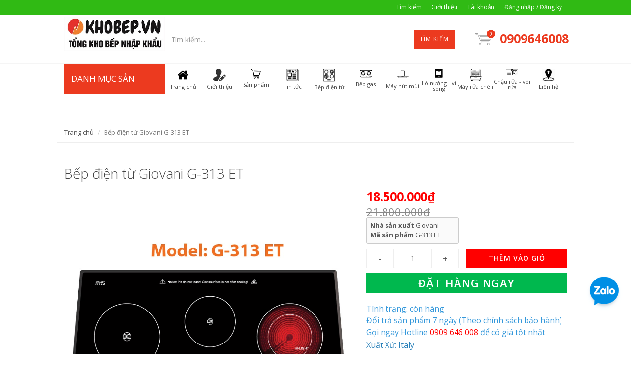

--- FILE ---
content_type: text/html; charset=utf-8
request_url: https://khobep.vn/bep-dien-tu-giovani-g-313-et
body_size: 28176
content:
<!DOCTYPE html>
<html lang="vi">
	<head>
		

		<link rel="shortcut icon" href="//bizweb.dktcdn.net/100/344/152/themes/703860/assets/favicon.png?1765850798159" type="image/x-icon" /> 
<!-- <meta charset="utf-8" /> -->
<meta http-equiv="content-type" content="text/html; charset=UTF-8">
<!--[if IE]><meta http-equiv='X-UA-Compatible' content='IE=edge,chrome=1' /><![endif]-->

<title>
	Bếp điện từ Giovani G-313 ET &ndash; Khobep.vn - Hệ Thống Tổng Kho Bếp Nhập Khẩu
</title>


<meta name="description" content="TH&#212;NG SỐ KỸ THUẬT: Th&#244;ng tin Bếp điện từ Giovani G-313ET - Loại sản phẩm : Bếp điện từ Giovani - Bếp kết hợp 2 từ 1 điện từ Giovani - Bề mặt bếp bằng gốm thủy tinh Schott Ceran - Made in Germany - Điều khiển cảm ứng với nhiều lựa chọn th&#244;ng minh - Chế độ nấu đa dạng với 9 mức điều khiển nhiệt độ, v&#224; chế độ nấu 2 v&#242;ng n">

<meta name="robots" content="noodp,index,follow">
<meta name="revisit-after" content="1 days">
<meta name="language" content="vietnamese">
<link rel="canonical" href="https://khobep.vn/bep-dien-tu-giovani-g-313-et" />
<meta content='width=device-width, initial-scale=1.0, maximum-scale=2.0, user-scalable=0' name='viewport' />

<meta name="theme-color" content="#ec3a1f">
<meta name="msapplication-TileColor" content="#ec3a1f">
		<!-- Product meta ================================================== -->
		
<meta property="og:type" content="product">
<meta property="og:title" content="Bếp điện từ Giovani G-313 ET">

<meta property="og:image" content="http://bizweb.dktcdn.net/thumb/grande/100/344/152/products/g-313et.jpg?v=1550391687963">
<meta property="og:image:secure_url" content="https://bizweb.dktcdn.net/thumb/grande/100/344/152/products/g-313et.jpg?v=1550391687963">

<meta property="og:price:amount" content="18500000">
<meta property="og:price:currency" content="VND">


<meta property="og:description" content="TH&#212;NG SỐ KỸ THUẬT: Th&#244;ng tin Bếp điện từ Giovani G-313ET - Loại sản phẩm : Bếp điện từ Giovani - Bếp kết hợp 2 từ 1 điện từ Giovani - Bề mặt bếp bằng gốm thủy tinh Schott Ceran - Made in Germany - Điều khiển cảm ứng với nhiều lựa chọn th&#244;ng minh - Chế độ nấu đa dạng với 9 mức điều khiển nhiệt độ, v&#224; chế độ nấu 2 v&#242;ng n">

<meta property="og:url" content="https://khobep.vn/bep-dien-tu-giovani-g-313-et">
<meta property="og:site_name" content="Khobep.vn - Hệ Thống Tổng Kho Bếp Nhập Khẩu">
<meta name="twitter:card" content="summary" />
<meta name="twitter:site" content="Khobep.vn - Hệ Thống Tổng Kho Bếp Nhập Khẩu" />
<meta name="twitter:creator" content="Khobep.vn - Hệ Thống Tổng Kho Bếp Nhập Khẩu" />
		<script>
	var Bizweb = Bizweb || {};
	Bizweb.store = 'khobep.mysapo.net';
	Bizweb.id = 344152;
	Bizweb.theme = {"id":703860,"name":"EGA Mini Market","role":"main"};
	Bizweb.template = 'product';
	if(!Bizweb.fbEventId)  Bizweb.fbEventId = 'xxxxxxxx-xxxx-4xxx-yxxx-xxxxxxxxxxxx'.replace(/[xy]/g, function (c) {
	var r = Math.random() * 16 | 0, v = c == 'x' ? r : (r & 0x3 | 0x8);
				return v.toString(16);
			});		
</script>
<script>
	(function () {
		function asyncLoad() {
			var urls = ["https://google-shopping.sapoapps.vn/conversion-tracker/global-tag/1569.js?store=khobep.mysapo.net","https://google-shopping.sapoapps.vn/conversion-tracker/event-tag/1569.js?store=khobep.mysapo.net","https://popup.sapoapps.vn/api/genscript/script?store=khobep.mysapo.net"];
			for (var i = 0; i < urls.length; i++) {
				var s = document.createElement('script');
				s.type = 'text/javascript';
				s.async = true;
				s.src = urls[i];
				var x = document.getElementsByTagName('script')[0];
				x.parentNode.insertBefore(s, x);
			}
		};
		window.attachEvent ? window.attachEvent('onload', asyncLoad) : window.addEventListener('load', asyncLoad, false);
	})();
</script>


<script>
	window.BizwebAnalytics = window.BizwebAnalytics || {};
	window.BizwebAnalytics.meta = window.BizwebAnalytics.meta || {};
	window.BizwebAnalytics.meta.currency = 'VND';
	window.BizwebAnalytics.tracking_url = '/s';

	var meta = {};
	
	meta.product = {"id": 13743988, "vendor": "Giovani", "name": "Bếp điện từ Giovani G-313 ET",
	"type": "Bếp điện từ kết hợp", "price": 18500000 };
	
	
	for (var attr in meta) {
	window.BizwebAnalytics.meta[attr] = meta[attr];
	}
</script>

	
		<script src="/dist/js/stats.min.js?v=96f2ff2"></script>
	



<!-- Global site tag (gtag.js) - Google Analytics -->
<script async src="https://www.googletagmanager.com/gtag/js?id=UA-134436587-1"></script>
<script>
  window.dataLayer = window.dataLayer || [];
  function gtag(){dataLayer.push(arguments);}
  gtag('js', new Date());

  gtag('config', 'UA-134436587-1');
</script>
<!-- Google Tag Manager -->
<script>(function(w,d,s,l,i){w[l]=w[l]||[];w[l].push({'gtm.start':
new Date().getTime(),event:'gtm.js'});var f=d.getElementsByTagName(s)[0],
j=d.createElement(s),dl=l!='dataLayer'?'&l='+l:'';j.async=true;j.src=
'https://www.googletagmanager.com/gtm.js?id='+i+dl;f.parentNode.insertBefore(j,f);
})(window,document,'script','dataLayer','GTM-TGJSK3Z');</script>
<!-- End Google Tag Manager -->
<script>

	window.enabled_enhanced_ecommerce = false;

</script>

<script>

	try {
		
				gtag('event', 'view_item', {
					event_category: 'engagement',
					event_label: "Bếp điện từ Giovani G-313 ET"
				});
		
	} catch(e) { console.error('UA script error', e);}
	

</script>






<script>
	var eventsListenerScript = document.createElement('script');
	eventsListenerScript.async = true;
	
	eventsListenerScript.src = "/dist/js/store_events_listener.min.js?v=1b795e9";
	
	document.getElementsByTagName('head')[0].appendChild(eventsListenerScript);
</script>






		<script>	
	 
	if(typeof EGA === 'undefined')	EGA = {};
	if(typeof Bizweb === 'undefined') Bizweb = {};

	EGA = {
		platform: Bizweb,
		options: {
			money_format: "{{amount_no_decimals_with_comma_separator}}₫",
			no_img: "https://bizweb.dktcdn.net/100/015/148/files/no-image1.jpg?v=1443674742687"
		},
		formatMoney: function(money){
			return EGA.platform.formatMoney(money , EGA.options.money_format);	
		},
		noIMG: function(img_size){
			return EGA.platform.resizeImage(EGA.options.no_img,img_size);	
		}
	}
</script>
		<link href="//fonts.googleapis.com/css?family=Open+Sans:300,400,600,700|Lato+Sans+Narrow|Source+Sans+Pro:200,300,400,600,700,900&amp;subset=all" rel="stylesheet" type="text/css">


<style>
	@media (min-width: 991px) {
		#left_menu:hover #collapse1 {
			display: block;
		}
	}
</style>


<link href="//bizweb.dktcdn.net/100/344/152/themes/703860/assets/bootstrap.css?1765850798159" rel="stylesheet" type="text/css" media="all" />
<link href="//bizweb.dktcdn.net/100/344/152/themes/703860/assets/plugins.css?1765850798159" rel="stylesheet" type="text/css" media="all" />
<link href="//bizweb.dktcdn.net/100/344/152/themes/703860/assets/font-awesome.min.css?1765850798159" rel="stylesheet" type="text/css" media="all" />
<link href="//bizweb.dktcdn.net/100/344/152/themes/703860/assets/style.scss.css?1765850798159" rel="stylesheet" type="text/css" media="all" />
<link href="//bizweb.dktcdn.net/100/344/152/themes/703860/assets/custom_style.scss.css?1765850798159" rel="stylesheet" type="text/css" media="all" /> 
		<!-- Plugin JS  -->

<script src="//bizweb.dktcdn.net/100/344/152/themes/703860/assets/jquery.min.js?1765850798159" type="text/javascript"></script>
<script src="//bizweb.dktcdn.net/100/344/152/themes/703860/assets/superfish.js?1765850798159" type="text/javascript"></script>
<script src="//bizweb.dktcdn.net/100/344/152/themes/703860/assets/ega_product.js?1765850798159" type="text/javascript"></script>
<script src="//bizweb.dktcdn.net/100/344/152/themes/703860/assets/functions.js?1765850798159" type="text/javascript"></script>
<script src="//bizweb.dktcdn.net/100/344/152/themes/703860/assets/lazyload.js?1765850798159" type="text/javascript"></script>
<script src="//bizweb.dktcdn.net/100/344/152/themes/703860/assets/jquery.fancybox.pack.js?1765850798159" type="text/javascript"></script>
<script src="//bizweb.dktcdn.net/100/344/152/themes/703860/assets/slick.min.js?1765850798159" type="text/javascript"></script>
<script src="//bizweb.dktcdn.net/100/344/152/themes/703860/assets/jquery_easing.js?1765850798159" type="text/javascript"></script>
<script src="//bizweb.dktcdn.net/100/344/152/themes/703860/assets/jgrowl.js?1765850798159" type="text/javascript"></script>
<script src="//bizweb.dktcdn.net/100/344/152/themes/703860/assets/jqueryui.js?1765850798159" type="text/javascript"></script>

<!-- Platform JS -->

<script src="//bizweb.dktcdn.net/assets/themes_support/bootstrap.min.js" type="text/javascript"></script>
<script src="//bizweb.dktcdn.net/assets/themes_support/option-selectors.js" type="text/javascript"></script>
<script src="//bizweb.dktcdn.net/assets/themes_support/api.jquery.js" type="text/javascript"></script>
<script src="//bizweb.dktcdn.net/assets/themes_support/common.js" type="text/javascript"></script>
<script src="//bizweb.dktcdn.net/assets/themes_support/bizweb-api.js" type="text/javascript"></script>
<script src="//bizweb.dktcdn.net/assets/themes_support/customer.js" type="text/javascript"></script>
		<link href="//bizweb.dktcdn.net/100/344/152/themes/703860/assets/cf-stylesheet.css?1765850798159" rel="stylesheet" type="text/css" media="all" />
		<link href="//bizweb.dktcdn.net/100/344/152/themes/703860/assets/edit.scss.css?1765850798159" rel="stylesheet" type="text/css" media="all" />
		<link href="//bizweb.dktcdn.net/100/344/152/themes/703860/assets/tkn-style.css?1765850798159" rel="stylesheet" type="text/css" media="all" />
		<link href='https://instantsearch.sapoapps.vn/content/font-awesome/css/font-awesome.min.css' rel='stylesheet'>
		<script src="//bizweb.dktcdn.net/100/344/152/themes/703860/assets/tkn-util.js?1765850798159" type="text/javascript"></script>
		<meta name="google-site-verification" content="E1YcLgM5JnuogxDTKVHKt1cHSRWhaHD7Pg68hS86j2c" />
		<link href="//bizweb.dktcdn.net/100/344/152/themes/703860/assets/tkn-style.css?1765850798159" rel="stylesheet" type="text/css" media="all" />
		<link href='https://instantsearch.sapoapps.vn/content/font-awesome/css/font-awesome.min.css' rel='stylesheet'>
		<link rel="shortcut icon" href="" type="image/x-icon" />
	</head>

	<body class="stretched">
		




		







































<div class='body_overlay'></div>
<!-- /#sidebar-wrapper -->
<a href="#menu-toggle" class="btn btn-default hidden-lg hidden-md" id="menu-toggle">
	<i class='fa fa-bars'></i>
</a>
<!-- Page Content -->
<div id="menu_xs" class='hidden-lg hidden-md'>
	<!-- Sidebar -->
	<ul class="sidebar-nav">
		
		
		<li class = ''><a href="/">Trang chủ</a></li>
		
		
		
		<li class = ''><a href="/gioi-thieu">Giới thiệu</a></li>
		
		
		
		<li class=''><a href="/collections/all" class='menu'>Sản phẩm<span>+</span></a>
			<ul>
				
				
				<li class=''><a class='sub-menu' href="/bep-tu">Bếp Từ<span>+</span></a>
					<ul>
						
						<li class=''><a href="/bep-tu-kaff"><div>KAFF</div></a></li>
						
						<li class=''><a href="/bep-dien-tu-bosch"><div>Bosch</div></a></li>
						
						<li class=''><a href="/bep-tu-eurosun"><div>Eurosun</div></a></li>
						
						<li class=''><a href="/bep-tu-canzy"><div>Canzy</div></a></li>
						
						<li class=''><a href="/bep-tu-chefs"><div>Chefs</div></a></li>
						
						<li class=''><a href="/bep-tu-grandx"><div>GRANDX</div></a></li>
						
						<li class=''><a href="/bep-tu-tomate"><div>Tomate</div></a></li>
						
						<li class=''><a href="/bep-tu-malloca"><div>Malloca</div></a></li>
						
						<li class=''><a href="/bep-tu-teka"><div>Teka</div></a></li>
						
						<li class=''><a href="/bep-tu-kocher"><div>KOCHER</div></a></li>
						
						<li class=''><a href="/bep-tu-rosieres"><div>Rosieres</div></a></li>
						
						<li class=''><a href="/media"><div>Media</div></a></li>
						
					</ul>
				</li>
				
				
				
				<li class=''><a class='sub-menu' href="/bep-dien-tu">Bếp điện từ<span>+</span></a>
					<ul>
						
						<li class=''><a href="/bep-dien-tu-kaff"><div>KAFF</div></a></li>
						
						<li class=''><a href="/bep-dien-tu-bosch"><div>Bosch</div></a></li>
						
						<li class=''><a href="/bep-dien-tu-eurosun"><div>Eurosun</div></a></li>
						
						<li class=''><a href="/bep-dien-tu-chefs"><div>Chefs</div></a></li>
						
						<li class=''><a href="/bep-dien-tu-canzy"><div>Canzy</div></a></li>
						
						<li class=''><a href="/bep-dien-tu-grandx"><div>GRANDX</div></a></li>
						
						<li class=''><a href="/bep-dien-tu-malloca"><div>Malloca</div></a></li>
						
						<li class=''><a href="/bep-dien-tu-tomate"><div>Tomate</div></a></li>
						
						<li class=''><a href="/bep-dien-tu-hafele"><div>Hafele</div></a></li>
						
						<li class=''><a href="/bep-dien-tu-teka"><div>Teka</div></a></li>
						
						<li class=''><a href="/bep-dien-tu-rosieres"><div>Rosieres</div></a></li>
						
						<li class=''><a href="/bep-dien-tu-kocher"><div>KOCHER</div></a></li>
						
					</ul>
				</li>
				
				
				
				<li class=''><a class='sub-menu' href="/bep-dien">Bếp Điện<span>+</span></a>
					<ul>
						
						<li class=''><a href="/bep-dien-kaff"><div>KAFF</div></a></li>
						
						<li class=''><a href="/bep-dien-eurosun"><div>Eurosun</div></a></li>
						
						<li class=''><a href="/bep-dien-chefs"><div>Chefs</div></a></li>
						
						<li class=''><a href="/bep-dien-grandx"><div>GRANDX</div></a></li>
						
						<li class=''><a href="/bep-dien-canzy"><div>Canzy</div></a></li>
						
						<li class=''><a href="/bep-dien-malloca"><div>Malloca</div></a></li>
						
						<li class=''><a href="/bep-dien-teka"><div>Teka</div></a></li>
						
						<li class=''><a href="/bep-dien-hafele"><div>Hefele</div></a></li>
						
						<li class=''><a href="/bep-dien-rosieres"><div>Rosieres</div></a></li>
						
					</ul>
				</li>
				
				
				
				<li class=''><a class='sub-menu' href="/bep-gas">Bếp gas<span>+</span></a>
					<ul>
						
						<li class=''><a href="/bep-gas-kaff"><div>KAFF</div></a></li>
						
						<li class=''><a href="/bep-gas-eurosun"><div>Eurosun</div></a></li>
						
						<li class=''><a href="/bep-gas-canzy"><div>Canzy</div></a></li>
						
						<li class=''><a href="/bep-gas-malloca"><div>Malloca</div></a></li>
						
						<li class=''><a href="/bep-gas-grandx"><div>GRANDX</div></a></li>
						
						<li class=''><a href="/bep-gas-teka"><div>Teka</div></a></li>
						
						<li class=''><a href="/bep-gas-hafele"><div>Hafele</div></a></li>
						
						<li class=''><a href="/bep-gas-latino"><div>Latino</div></a></li>
						
						<li class=''><a href="/bep-gas-dudoff"><div>Dudoff</div></a></li>
						
						<li class=''><a href="/bep-gas-rosieres"><div>Rosieres</div></a></li>
						
					</ul>
				</li>
				
				
				
				<li class=''><a class='sub-menu' href="/may-hut-mui">Máy hút mùi<span>+</span></a>
					<ul>
						
						<li class=''><a href="/may-hut-mui-kaff"><div>KAFF</div></a></li>
						
						<li class=''><a href="/may-hut-mui-eurosun"><div>Eurosun</div></a></li>
						
						<li class=''><a href="/may-hut-mui-canzy"><div>Canzy</div></a></li>
						
						<li class=''><a href="/may-hut-mui-bosch"><div>Bosch</div></a></li>
						
						<li class=''><a href="/may-hut-mui-chefs"><div>Chefs</div></a></li>
						
						<li class=''><a href="/may-hut-mui-grandx"><div>GRANDX</div></a></li>
						
						<li class=''><a href="/may-hut-mui-malloca"><div>Malloca</div></a></li>
						
						<li class=''><a href="/may-hut-mui-teka"><div>Teka</div></a></li>
						
						<li class=''><a href="/may-hut-mui-hafele"><div>Hafele</div></a></li>
						
						<li class=''><a href="/may-hut-mui-latino"><div>Latino</div></a></li>
						
						<li class=''><a href="/may-hut-mui-kocher"><div>KOCHER</div></a></li>
						
						<li class=''><a href="/may-hut-mui-dudoff"><div>Dudoff</div></a></li>
						
						<li class=''><a href="/may-hut-mui-rosieres"><div>Rosieres</div></a></li>
						
					</ul>
				</li>
				
				
				
				<li class=''><a class='sub-menu' href="/lo-nuong">Lò nướng<span>+</span></a>
					<ul>
						
						<li class=''><a href="/lo-nuong-kaff"><div>KAFF</div></a></li>
						
						<li class=''><a href="/lo-nuong-eurosun"><div>Eurosun</div></a></li>
						
						<li class=''><a href="/lo-nuong-bosch"><div>Bosch</div></a></li>
						
						<li class=''><a href="/lo-nuong-chefs"><div>Chefs</div></a></li>
						
						<li class=''><a href="/lo-nuong-malloca"><div>Malloca</div></a></li>
						
						<li class=''><a href="/lo-nuong-canzy"><div>Canzy</div></a></li>
						
						<li class=''><a href="/lo-nuong-grandx"><div>GRANDX</div></a></li>
						
						<li class=''><a href="/lo-nuong-tomate"><div>Tomate</div></a></li>
						
						<li class=''><a href="/lo-nuong-teka"><div>Teka</div></a></li>
						
						<li class=''><a href="/lo-nuong-hafele"><div>Hafele</div></a></li>
						
						<li class=''><a href="/lo-nuong-dudoff"><div>Dudoff</div></a></li>
						
						<li class=''><a href="/lo-nuong-rosieres"><div>Rosieres</div></a></li>
						
						<li class=''><a href="/lo-nuong-kocher"><div>KOCHER</div></a></li>
						
					</ul>
				</li>
				
				
				
				<li class=''><a class='sub-menu' href="/lo-vi-song">Lò vi sóng<span>+</span></a>
					<ul>
						
						<li class=''><a href="/lo-vi-song-kaff"><div>KAFF</div></a></li>
						
						<li class=''><a href="/lo-vi-song-eurosun"><div>Eurosun</div></a></li>
						
						<li class=''><a href="/lo-vi-song-bosch"><div>Bosch</div></a></li>
						
						<li class=''><a href="/lo-vi-song-chefs"><div>Chefs</div></a></li>
						
						<li class=''><a href="/lo-vi-song-grandx"><div>GRANDX</div></a></li>
						
						<li class=''><a href="/lo-vi-song-malloca"><div>Malloca</div></a></li>
						
						<li class=''><a href="/lo-vi-song-hafele"><div>Hafele</div></a></li>
						
						<li class=''><a href="/lo-vi-song-tomate"><div>Tomate</div></a></li>
						
						<li class=''><a href="/lo-vi-song-teka"><div>Teka</div></a></li>
						
						<li class=''><a href="/lo-vi-song-dudoff"><div>Dudoff</div></a></li>
						
						<li class=''><a href="/lo-vi-song-rosieres"><div>Rosieres</div></a></li>
						
					</ul>
				</li>
				
				
				
				<li class=''><a class='sub-menu' href="/may-rua-chen">Máy rửa chén<span>+</span></a>
					<ul>
						
						<li class=''><a href="/may-rua-chen-bosch"><div>Bosch</div></a></li>
						
						<li class=''><a href="/may-rua-chen-kaff"><div>KAFF</div></a></li>
						
						<li class=''><a href="/may-rua-chen-eurosun"><div>Eurosun</div></a></li>
						
						<li class=''><a href="/may-rua-chen-canzy"><div>Canzy</div></a></li>
						
						<li class=''><a href="/may-rua-chen-chefs"><div>Chefs</div></a></li>
						
						<li class=''><a href="/may-rua-chen-grandx"><div>GRANDX</div></a></li>
						
						<li class=''><a href="/may-rua-chen-malloca"><div>Malloca</div></a></li>
						
						<li class=''><a href="/may-rua-chen-teka"><div>Teka</div></a></li>
						
						<li class=''><a href="/may-rua-chen-hafele"><div>Hafele</div></a></li>
						
						<li class=''><a href="/may-rua-chen-latino"><div>Latino</div></a></li>
						
						<li class=''><a href="/may-rua-chen-dudoff"><div>Dudoff</div></a></li>
						
						<li class=''><a href="/may-rua-chen-tomate"><div>Tomate</div></a></li>
						
						<li class=''><a href="/may-rua-chen-rosieres"><div>Rosieres</div></a></li>
						
						<li class=''><a href="/media"><div>Media</div></a></li>
						
						<li class=''><a href="/may-rua-chen-kocher"><div>Máy Rửa Chén KOCHER</div></a></li>
						
					</ul>
				</li>
				
				
				
				<li class=''><a class='sub-menu' href="/may-giat-say"><div>Máy giặt – sấy</div></a></li>
				
				
				
				<li class=''><a class='sub-menu' href="/tu-lanh">Tủ lạnh<span>+</span></a>
					<ul>
						
						<li class=''><a href="/tu-lanh-kaff"><div>KAFF</div></a></li>
						
						<li class=''><a href="/tu-lanh-bosch"><div>Bosch</div></a></li>
						
						<li class=''><a href="/tu-lanh-hafele"><div>Hafele</div></a></li>
						
						<li class=''><a href="/tu-lanh-malloca"><div>Malloca</div></a></li>
						
						<li class=''><a href="/tu-lanh-teka"><div>Teka</div></a></li>
						
						<li class=''><a href="/tu-lanh-spelier"><div>Spelier</div></a></li>
						
						<li class=''><a href="/tu-lanh-rosieres"><div>Rosieres</div></a></li>
						
					</ul>
				</li>
				
				
				
				<li class=''><a class='sub-menu' href="/tu-bao-quan-ruou">Tủ bảo quản rượu<span>+</span></a>
					<ul>
						
						<li class=''><a href="/tu-bao-quan-ruou-kaff"><div>KAFF</div></a></li>
						
						<li class=''><a href="/tu-bao-quan-ruou-bosch"><div>Bosch</div></a></li>
						
						<li class=''><a href="/tu-bao-quan-ruou-malloca"><div>Malloca</div></a></li>
						
						<li class=''><a href="/tu-bao-quan-ruou-hafele"><div>Hafele</div></a></li>
						
						<li class=''><a href="/tu-bao-quan-ruou-teka"><div>Teka</div></a></li>
						
						<li class=''><a href="/tu-ruou-kocher"><div>KOCHER</div></a></li>
						
						<li class=''><a href="/tu-bao-quan-ruou-dudoff"><div>Dudoff</div></a></li>
						
						<li class=''><a href="/tu-bao-quan-ruou-rosieres"><div>Rosieres</div></a></li>
						
					</ul>
				</li>
				
				
				
				<li class=''><a class='sub-menu' href="/chau-rua-voi-rua">Chậu rửa – vòi rửa<span>+</span></a>
					<ul>
						
						<li class=''><a href="/chau-voi-rua-grandx"><div>Chậu Vòi Rửa GRANDX</div></a></li>
						
					</ul>
				</li>
				
				
				
				<li class=''><a class='sub-menu' href="/phu-kien-tu-bep">Phụ kiện tủ bếp<span>+</span></a>
					<ul>
						
						<li class=''><a href="/phu-kien-tu-bep-eurogold"><div>Eurogold</div></a></li>
						
						<li class=''><a href="/phu-kien-nha-bep-grandx"><div>GRANDX</div></a></li>
						
						<li class=''><a href="/phu-kien-tu-bep-roxana"><div>Roxana</div></a></li>
						
						<li class=''><a href="/phu-kien-tu-bep-velar"><div>Phụ Kiện Tủ Bếp Velar</div></a></li>
						
					</ul>
				</li>
				
				
				
				<li class=''><a class='sub-menu' href="/do-gia-dung">Đồ gia dụng<span>+</span></a>
					<ul>
						
						<li class=''><a href="/velar"><div>Thiết Bị Gia Dụng Velar</div></a></li>
						
						<li class=''><a href="/noi-chien-khong-dau"><div>Nồi Chiên Không Dầu</div></a></li>
						
						<li class=''><a href="/gia-dung-olivo"><div>Gia dụng Olivo Mỹ</div></a></li>
						
						<li class=''><a href="/bo-noi-chao-nhap-khau"><div>Bộ Nồi Chảo Nhập Khẩu</div></a></li>
						
						<li class=''><a href="/bo-dao-nhap-khau"><div>Bộ Dao Nhập Khẩu</div></a></li>
						
						<li class=''><a href="/may-ep-xay-sinh-to"><div>Máy Ép - Xây Sinh Tố</div></a></li>
						
						<li class=''><a href="/vien-rua-chen"><div>Viên rửa chén</div></a></li>
						
						<li class=''><a href="/binh-dun-sieu-toc"><div>Bình Đun Siêu Tốc</div></a></li>
						
						<li class=''><a href="/may-pha-ca-phe"><div>Máy Pha Cà Phê</div></a></li>
						
						<li class=''><a href="/gia-dung-nagakawa"><div>Gia dụng Nagakawa</div></a></li>
						
						<li class=''><a href="/do-gia-dung-grandx"><div>Đồ Gia Dụng GRANDX</div></a></li>
						
						<li class=''><a href="/do-gia-dung-bosch"><div>Đồ Gia Dụng BOSCH</div></a></li>
						
					</ul>
				</li>
				
				
				
				<li class=''><a class='sub-menu' href="/may-loc-nuoc"><div>Máy lọc nước</div></a></li>
				
				
				
				<li class=''><a class='sub-menu' href="/thiet-bi-phong-tam"><div>Thiết bị phòng tắm</div></a></li>
				
				
				
				<li class=''><a class='sub-menu' href="/khoa-dien-tu">Khóa Điện Tử<span>+</span></a>
					<ul>
						
						<li class=''><a href="/khoa-dien-tu-kassler"><div>Kassler</div></a></li>
						
						<li class=''><a href="/khoa-dien-tu-bosch"><div>Bosch</div></a></li>
						
						<li class=''><a href="/khoa-dien-tu-avolock"><div>Avolock</div></a></li>
						
						<li class=''><a href="/khoa-van-tay-hubert"><div>Hubert</div></a></li>
						
						<li class=''><a href="/khoa-dien-tu-sharp"><div>SHARP</div></a></li>
						
					</ul>
				</li>
				
				
				
				<li class=''><a class='sub-menu' href="/robot-hut-bui"><div>Robot Hút Bụi</div></a></li>
				
				
				
				<li class=''><a class='sub-menu' href="/quat-tran-den"><div>Quạt Trần Đèn</div></a></li>
				
				
				
				<li class=''><a class='sub-menu' href="/ket-sat-van-tay-kassler"><div>Két Sắt Vân Tay</div></a></li>
				
				
			</ul>
		</li>
		
		
		
		<li class = ''><a href="/tin-tuc">Tin tức</a></li>
		
		
		
		<li class=''><a href="/bep-dien-tu" class='menu'>Bếp điện từ<span>+</span></a>
			<ul>
				
				
				<li class=''><a class='sub-menu' href="/bep-dien-tu-kaff"><div>KAFF</div></a></li>
				
				
				
				<li class=''><a class='sub-menu' href="/bep-dien-tu-bosch"><div>Bosch</div></a></li>
				
				
				
				<li class=''><a class='sub-menu' href="/bep-dien-tu-eurosun"><div>Eurosun</div></a></li>
				
				
				
				<li class=''><a class='sub-menu' href="/bep-dien-tu-chefs"><div>Chefs</div></a></li>
				
				
				
				<li class=''><a class='sub-menu' href="/bep-dien-tu-canzy"><div>Canzy</div></a></li>
				
				
				
				<li class=''><a class='sub-menu' href="/bep-dien-tu-grandx"><div>GRANDX</div></a></li>
				
				
				
				<li class=''><a class='sub-menu' href="/bep-dien-tu-malloca"><div>Malloca</div></a></li>
				
				
				
				<li class=''><a class='sub-menu' href="/bep-dien-tu-tomate"><div>Tomate</div></a></li>
				
				
				
				<li class=''><a class='sub-menu' href="/bep-dien-tu-hafele"><div>Hafele</div></a></li>
				
				
				
				<li class=''><a class='sub-menu' href="/bep-dien-tu-teka"><div>Teka</div></a></li>
				
				
				
				<li class=''><a class='sub-menu' href="/bep-dien-tu-rosieres"><div>Rosieres</div></a></li>
				
				
				
				<li class=''><a class='sub-menu' href="/bep-dien-tu-kocher"><div>KOCHER</div></a></li>
				
				
			</ul>
		</li>
		
		
		
		<li class=''><a href="/bep-gas" class='menu'>Bếp gas<span>+</span></a>
			<ul>
				
				
				<li class=''><a class='sub-menu' href="/bep-gas-kaff"><div>KAFF</div></a></li>
				
				
				
				<li class=''><a class='sub-menu' href="/bep-gas-eurosun"><div>Eurosun</div></a></li>
				
				
				
				<li class=''><a class='sub-menu' href="/bep-gas-canzy"><div>Canzy</div></a></li>
				
				
				
				<li class=''><a class='sub-menu' href="/bep-gas-malloca"><div>Malloca</div></a></li>
				
				
				
				<li class=''><a class='sub-menu' href="/bep-gas-grandx"><div>GRANDX</div></a></li>
				
				
				
				<li class=''><a class='sub-menu' href="/bep-gas-teka"><div>Teka</div></a></li>
				
				
				
				<li class=''><a class='sub-menu' href="/bep-gas-hafele"><div>Hafele</div></a></li>
				
				
				
				<li class=''><a class='sub-menu' href="/bep-gas-latino"><div>Latino</div></a></li>
				
				
				
				<li class=''><a class='sub-menu' href="/bep-gas-dudoff"><div>Dudoff</div></a></li>
				
				
				
				<li class=''><a class='sub-menu' href="/bep-gas-rosieres"><div>Rosieres</div></a></li>
				
				
			</ul>
		</li>
		
		
		
		<li class=''><a href="/may-hut-mui" class='menu'>Máy hút mùi<span>+</span></a>
			<ul>
				
				
				<li class=''><a class='sub-menu' href="/may-hut-mui-kaff"><div>KAFF</div></a></li>
				
				
				
				<li class=''><a class='sub-menu' href="/may-hut-mui-eurosun"><div>Eurosun</div></a></li>
				
				
				
				<li class=''><a class='sub-menu' href="/may-hut-mui-canzy"><div>Canzy</div></a></li>
				
				
				
				<li class=''><a class='sub-menu' href="/may-hut-mui-bosch"><div>Bosch</div></a></li>
				
				
				
				<li class=''><a class='sub-menu' href="/may-hut-mui-chefs"><div>Chefs</div></a></li>
				
				
				
				<li class=''><a class='sub-menu' href="/may-hut-mui-grandx"><div>GRANDX</div></a></li>
				
				
				
				<li class=''><a class='sub-menu' href="/may-hut-mui-malloca"><div>Malloca</div></a></li>
				
				
				
				<li class=''><a class='sub-menu' href="/may-hut-mui-teka"><div>Teka</div></a></li>
				
				
				
				<li class=''><a class='sub-menu' href="/may-hut-mui-hafele"><div>Hafele</div></a></li>
				
				
				
				<li class=''><a class='sub-menu' href="/may-hut-mui-latino"><div>Latino</div></a></li>
				
				
				
				<li class=''><a class='sub-menu' href="/may-hut-mui-kocher"><div>KOCHER</div></a></li>
				
				
				
				<li class=''><a class='sub-menu' href="/may-hut-mui-dudoff"><div>Dudoff</div></a></li>
				
				
				
				<li class=''><a class='sub-menu' href="/may-hut-mui-rosieres"><div>Rosieres</div></a></li>
				
				
			</ul>
		</li>
		
		
		
		<li class=''><a href="/lo-vi-song-lo-nuong" class='menu'>Lò nướng - vi sóng<span>+</span></a>
			<ul>
				
			</ul>
		</li>
		
		
		
		<li class=''><a href="/may-rua-chen" class='menu'>Máy rửa chén<span>+</span></a>
			<ul>
				
				
				<li class=''><a class='sub-menu' href="/may-rua-chen-bosch"><div>Bosch</div></a></li>
				
				
				
				<li class=''><a class='sub-menu' href="/may-rua-chen-kaff"><div>KAFF</div></a></li>
				
				
				
				<li class=''><a class='sub-menu' href="/may-rua-chen-eurosun"><div>Eurosun</div></a></li>
				
				
				
				<li class=''><a class='sub-menu' href="/may-rua-chen-canzy"><div>Canzy</div></a></li>
				
				
				
				<li class=''><a class='sub-menu' href="/may-rua-chen-chefs"><div>Chefs</div></a></li>
				
				
				
				<li class=''><a class='sub-menu' href="/may-rua-chen-grandx"><div>GRANDX</div></a></li>
				
				
				
				<li class=''><a class='sub-menu' href="/may-rua-chen-malloca"><div>Malloca</div></a></li>
				
				
				
				<li class=''><a class='sub-menu' href="/may-rua-chen-teka"><div>Teka</div></a></li>
				
				
				
				<li class=''><a class='sub-menu' href="/may-rua-chen-hafele"><div>Hafele</div></a></li>
				
				
				
				<li class=''><a class='sub-menu' href="/may-rua-chen-latino"><div>Latino</div></a></li>
				
				
				
				<li class=''><a class='sub-menu' href="/may-rua-chen-dudoff"><div>Dudoff</div></a></li>
				
				
				
				<li class=''><a class='sub-menu' href="/may-rua-chen-tomate"><div>Tomate</div></a></li>
				
				
				
				<li class=''><a class='sub-menu' href="/may-rua-chen-rosieres"><div>Rosieres</div></a></li>
				
				
				
				<li class=''><a class='sub-menu' href="/media"><div>Media</div></a></li>
				
				
				
				<li class=''><a class='sub-menu' href="/may-rua-chen-kocher"><div>Máy Rửa Chén KOCHER</div></a></li>
				
				
			</ul>
		</li>
		
		
		
		<li class=''><a href="/chau-rua-voi-rua" class='menu'>Chậu rửa - vòi rửa<span>+</span></a>
			<ul>
				
				
				<li class=''><a class='sub-menu' href="/chau-voi-rua-grandx"><div>Chậu Vòi Rửa GRANDX</div></a></li>
				
				
			</ul>
		</li>
		
		
		
		<li class = ''><a href="/lien-he">Liên hệ</a></li>
		
		
	</ul>
	<!-- /#page-content-wrapper -->
</div>

<script>
	document.addEventListener('DOMContentLoaded', function() {
		$("#menu-toggle, .body_overlay").click(function(e) {
			e.preventDefault();
			var $show_menu = $('#menu_xs, #menu-toggle, .body_overlay');
			$show_menu.toggleClass("toggled");
		});
		$('#menu_xs ul a span').click(function(e) {
			e.preventDefault();
			$(this).parent().next().toggle(200);
			if($(this).text() == '+')
				$(this).text('-');
			else 
				$(this).text('+');
		})
	})
</script>
		<!-- Document Wrapper
============================================= -->
		<div id="wrapper" class="clearfix"> <!-- style="animation-duration: 1.5s; opacity: 1;"-->

			<!-- Top Bar
============================================= -->
			
			<div id="top-bar" class="">
	<div class="container clearfix">

		<div class="col_half col_last fright nobottommargin top_link_wrapper">

			<!-- Top Links
============================================= -->
			<div class="top-links" id='top_link'>
				<ul>
					
					
					<li><a href="/search">Tìm kiếm</a></li>
					
					
					
					<li><a href="/gioi-thieu">Giới thiệu</a></li>
					
					
					<li><a href='/account'>Tài khoản</a></li>
					
					<li><a href='/account/login'>Đăng nhập / Đăng ký</a></li>
					

				</ul>
			</div><!-- .top-links end -->
		</div>
	</div>
</div>


<script>
	document.addEventListener('DOMContentLoaded', function() {
		if($(window).width() < 992){
			$("#top_link li.has-sub i").click(function(e) {
				e.preventDefault();
				$(this).parents('.has-sub').find('.sub-menu').toggle(500);
			});
		}
	})
</script>    
			
			<!-- #top-bar end -->

			<!-- Header
============================================= -->
			<header id="header">
	<div id="header-wrap">
		<div class="container clearfix">
			<!-- Logo -->
			<div id="logo" class='col-md-3'>
				
				<a href="/" class="standard-logo" data-dark-logo="//bizweb.dktcdn.net/100/344/152/themes/703860/assets/logo.png?1765850798159">
					<img src="//bizweb.dktcdn.net/100/344/152/themes/703860/assets/logo.png?1765850798159" alt="Bếp điện từ Giovani G-313 ET">
				</a>
				
			</div><!-- #logo end -->


			<!-- Top Search -->
			<!-- Top Search
============================================= -->
<div class='top_search col-md-9 col-xs-12'>

	<form action="/search" method='get' class='col-sm-9 form-inline nopadding nomargin'>
		<input autocomplete="off" type="text" name="query" class="form-control col-md-8 search_input" placeholder="Tìm kiếm...">
		<button class='button'>
			<span class='hidden-xs'>Tìm kiếm</span>
			<i class="visible-xs fa fa-search"></i>
		</button>
	</form>	
	
	<div id='search_suggestion'>
	<div id='search_top'>
		<div id="product_results"></div>
		<div id="article_results"></div>
	</div>
	<div id='search_bottom'>
		<a class='show_more' href='#'>Hiển thị tất cả kết quả cho "<span></span>"</a>
	</div>
</div>
<script>
	$(document).ready(function() {
		window.voiceText = function() {
			function o(n) {
				return n.replace(f, " ").replace(e, " ")
			}

			function s(n) {
				return n.replace(n.substr(0, 1), function(n) {
					return n.toUpperCase()
				})
			}
			var i = $(".search-voices"),
				t = "",
				r = !1,
				f = /\n\n/g,
				e = /\n/g,
				n, u;
			("SpeechRecognition" in window || "webkitSpeechRecognition" in window || "mozSpeechRecognition" in window || "msSpeechRecognition" in window) && ($('<a href="#" id="lnk-mic" class="voice-mic" title="Bấm vào để tìm kiếm bằng giọng nói"><\/a>').insertAfter(i),
n = new(window.SpeechRecognition || window.webkitSpeechRecognition || window.mozSpeechRecognition || window.msSpeechRecognition),
u = $("#lnk-mic"),
n.continuous = !0, n.interimResults = !0, n.onstart = function() {
				r = !0;
				u.addClass("recording")
			}, n.onerror = function(n) {
				console.log(n.error);
				n.error == "not-allowed" ? alert("Trình duyệt không cho phép ghi âm, hãy cấu hình lại trình duyệt") : n.error == "network" && alert("Kết nối Internet có vấn đề")
			}, n.onend = function() {
				r = !1;
				u.removeClass("recording")
			}, n.onresult = function(u) {
				for (var e, h = "", f = u.resultIndex; f < u.results.length; ++f) u.results[f].isFinal ? t += u.results[f][0].transcript : h += u.results[f][0].transcript;
				t = s(t);
				e = (navigator.userAgent.indexOf("Opera") != -1 ? "keypress" : "keydown") + ".autocomplete";
				i.val(o(t));
				i.trigger(e);
				$("#voice-search").trigger("submit");
				window._gotoresult_id_ && (window.clearTimeout(window._gotoresult_id_), delete window._gotoresult_id_);
				window._gotoresult_id_ = window.setTimeout(function() {
					try {
						$(".search-voices").trigger("search");
					} catch (n) {

					}
				}, 3e3);
				window._speaking_id_ && (window.clearTimeout(window._speaking_id_), delete window._speaking_id_);
				window._speaking_id_ = window.setTimeout(function() {
					r && n.stop()
				}, 300)
			}, u.click(function(u) {
				if (console.log("mic clicked"), u.preventDefault(), r) {
					n.stop();
					return
				}
				t = "";
				n.lang = "vi-VN";
				n.start();
				i.val("");
			}))
		};
		voiceText();
	});
	$(document).ready(function ($) {
		var settings = {
			searchArticle: "0",
			articleLimit: 5,
			productLimit: 5,
			showDescription: "0"
		};
		var suggestionWrap = document.getElementById('search_suggestion');
		var searchTop = document.getElementById('search_top');
		var productResults = document.getElementById('product_results');
		var articleResults = document.getElementById('article_results');
		var searchBottom = document.getElementById('search_bottom');
		var isArray = function(a) {
			return Object.prototype.toString.call(a) === "[object Array]";
		}
		var createEle = function(desc) {
			if (!isArray(desc)) {
				return createEle.call(this, Array.prototype.slice.call(arguments));
			}
			var tag = desc[0];
			var attributes = desc[1];
			var el = document.createElement(tag);
			var start = 1;
			if (typeof attributes === "object" && attributes !== null && !isArray(attributes)) {
				for (var attr in attributes) {
					el[attr] = attributes[attr];
				}
				start = 2;
			}
			for (var i = start; i < desc.length; i++) {
				if (isArray(desc[i])) {
					el.appendChild(createEle(desc[i]));
				}
				else {
					el.appendChild(document.createTextNode(desc[i]));
				}
			}
			return el;
		}
		var loadResult = function(data, type) {
			if(type==='product')
			{
				productResults.innerHTML = '';
			}
			if(type==='article')
			{
				articleResults.innerHTML = '';
			}
			var articleLimit = parseInt(settings.articleLimit);
			var productLimit = parseInt(settings.productLimit);
			var showDescription = settings.showDescription;
			if(data.indexOf('<iframe') > -1) {
				data = data.substr(0, (data.indexOf('<iframe') - 1))
			}
			var dataJson = JSON.parse(data);
			if(dataJson.results !== undefined)
			{
				var resultList = [];
				searchTop.style.display = 'block';
				if(type === 'product') {
					productResults.innerHTML = ''
					productLimit = Math.min(dataJson.results.length, productLimit);
					for(var i = 0; i < productLimit; i++) {
						resultList[i] = dataJson.results[i];
					}
				}
				else {
					articleResults.innerHTML = '';
					articleLimit = Math.min(dataJson.results.length, articleLimit);
					for(var i = 0; i < articleLimit; i++) {
						resultList[i] = dataJson.results[i];
					}
				}
				var searchTitle = 'Sản phẩm gợi ý'
				if(type === 'article') {
					searchTitle = 'Bài viết';
				}
				var searchHeading = createEle(['h3', searchTitle]);
				var searchList = document.createElement('ul');
				for(var index = 0; index < resultList.length; index++) {
					var item = resultList[index];
					var priceDiv = '';
					var descriptionDiv = '';
					if(type == 'product') {
						if(item.price_contact) {
							priceDiv = ['div', {className: 'item_price'},
										['ins', item.price_contact]
									   ];
						}
						else {
							if(item.price_from) {
								priceDiv = ['div', {className: 'item_price'},
											['span', 'Từ '],
											['ins', item.price_from]
										   ];
							}
							else {
								priceDiv = ['div', {className: 'item_price'},
											['ins', parseFloat(item.price)  ? item.price : 'Liên hệ']
										   ];
							}
						}
						if(item.compare_at_price !== undefined) {
							priceDiv.push(['del', item.compare_at_price]);
						}
					}
					if(showDescription == '1') {
						descriptionDiv = ['div', {className: 'item_description'}, item.description]
					}
					var searchItem = createEle(
						['li',
						 ['a', {href: item.url, title: item.title},
						  ['div', {className: 'item_image'},
						   ['img', {src: item.thumbnail, alt: item.title}]
						  ],
						  ['div', {className: 'item_detail'},
						   ['div', {className: 'item_title'},
							['h4', item.title]
						   ],
						   priceDiv, descriptionDiv
						  ]
						 ]
						]
					)
					searchList.appendChild(searchItem);
				}
				if(type === 'product') {
					productResults.innerHTML = '';
					productResults.appendChild(searchHeading);
					productResults.appendChild(searchList);
				}
				else {
					articleResults.innerHTML = '';
					articleResults.appendChild(searchHeading);
					articleResults.appendChild(searchList);
				}
			}
			else
			{
				if(type !== 'product' && false)
				{
					searchTop.style.display = 'none'
				}
			}
		}
		var loadAjax = function(q) {
			if(settings.searchArticle === '1') {
				loadArticle(q);
			}
			loadProduct(q);
		}
		var loadProduct = function(q) {
			var xhttp = new XMLHttpRequest();
			xhttp.onreadystatechange = function() {
				if(this.readyState == 4 && this.status == 200) {
					loadResult(this.responseText, 'product')
				}
			}
			xhttp.open('GET', '/search?type=product&q=' + q + '&view=json', true);
			xhttp.send();
		}
		var loadArticle = function(q) {
			var xhttp = new XMLHttpRequest();
			xhttp.onreadystatechange = function() {
				if(this.readyState == 4 && this.status == 200) {
					loadResult(this.responseText, 'article')
				}
			}
			xhttp.open('GET', '/search?type=article&q=' + q + '&view=json', true);
			xhttp.send();
		}
		var searchForm = document.querySelectorAll('form[action="/search"]');
		var getPos = function(el) {
			for (var lx=0, ly=0; el != null; lx += el.offsetLeft, ly += el.offsetTop, el = el.offsetParent);
			return {x: lx,y: ly};
		}
		var initSuggestion = function(el) {

			var parentTop = el.offsetParent.offsetTop;
			var position = getPos(el);
			var searchInputHeight = el.offsetHeight;
			var searchInputWidth = el.offsetWidth;
			var searchInputX = position.x;
			var searchInputY = position.y;
			var suggestionPositionX = searchInputX;
			var suggestionPositionY = searchInputY + searchInputHeight;
			suggestionWrap.style.left = '0px';
			suggestionWrap.style.top = 52 + 'px';
			suggestionWrap.style.width = searchInputWidth + 'px';
		}
		window.__q__ = '';
		var loadAjax2 = function (q) {
			if(settings.searchArticle === '1') {
			}
			window.__q__ = q;
			return $.ajax({
				url: '/search?type=product&q=' + q + '&view=json',
				type:'GET'
			}).promise();
		};
		if(searchForm.length > 0) {
			for(var i = 0; i < searchForm.length; i++) {
				var form = searchForm[i];

				var searchInput = form.querySelector('input');

				var keyup = Rx.Observable.fromEvent(searchInput, 'keyup')
				.map(function (e) {
					var __q = e.target.value;
					initSuggestion(e.target);
					if(__q === '' || __q === null) {
						suggestionWrap.style.display = 'none';
					}
					else{
						suggestionWrap.style.display = 'block';
						var showMore = searchBottom.getElementsByClassName('show_more')[0];
						showMore.setAttribute('href', '/search?q=' + __q);
						showMore.querySelector('span').innerHTML = __q;
					}
					return e.target.value;
				})
				.filter(function (text) {
					return text.length > 0;
				})
				.debounce(300  )
				.distinctUntilChanged();
				var searcher = keyup.flatMapLatest(loadAjax2);
				searcher.subscribe(
					function (data) {
						loadResult(data, 'product');
						if(settings.searchArticle === '1') {
							loadArticle(window.__q__);
						}
					},
					function (error) {

					});
			}
		}
		window.addEventListener('click', function() {
			suggestionWrap.style.display = 'none';
		});
	});
</script>
		
	<div id="top-cart" class='top-cart-block col-md-1 nopadding'>
	<a href="/cart" id="top-cart-trigger"><img alt='Khobep.vn - Hệ Thống Tổng Kho Bếp Nhập Khẩu' src="//bizweb.dktcdn.net/100/344/152/themes/703860/assets/cart_bg.png?1765850798159" ><span class='top_cart_qty'>0</span>
	</a>
	<div class="top-cart-content">
		 
		<div class="minicart-header">Chưa có sản phẩm trong giỏ!</div>
		<div class="minicart-footer">
			<div class="minicart-actions clearfix">
				<a class="button" href="/collections/all"><span class="text">VÀO CỬA HÀNG</span></a>
			</div>
		</div>
		 
	</div>
</div>
	
	<a class='top_hotline col-sm-2 hidden-sm hidden-xs nopadding' href='tel:0909646008'>
		0909646008 </a>
	
</div>

<!-- #top-search end -->


<!-- top link trigger --->
<a href='#' id='top_link_trigger' class='hidden-lg hidden-md'><i class='fa fa-ellipsis-v'></i></a>
<!-- end top link trigger --->
<script>
	$("#sidebar-wrapper ul li a span").click(function( event ) {
		event.preventDefault();
		var li = $(this).parents('li');
		li.children('ul').toggle('slow');
	});	

	$('#top_link_trigger').click(function(e) {
		e.preventDefault();
		e.stopPropagation();
		$('.top-links').toggle();
	});
</script>
			<!-- #primary-menu end -->
		</div>
	</div>
</header>
<div class="clearfix"></div>        
			<!-- #header end -->
			<div class='container slide_wrapper'>
	<!-- left menu -->
	








<div class="panel-group left_menu" id='left_menu'>
	<div class="panel-heading">
		<h4 class="panel-title">
			<a href="">DANH MỤC SẢN PHẨM <i class='fa fa-angle-right'></i></a>
		</h4>
	</div>

	<div id="collapse1" class="panel-collapse collapse">
		<div class="panel-body">
			<ul class='nav nav-pills nav-stacked'>
				
				
				
				
				
				
				<li class=' menu clearfix'>
					<a class='menu clearfix' href="/bep-tu">
						
                      <div class="fix-image-menu"><img alt='Bếp Từ' src='//bizweb.dktcdn.net/100/344/152/themes/703860/assets/leftmenu_icon_1.png?1765850798159' data-toggle="tooltip" data-placement="right" title="Bếp Từ"/></div>
						
						<span class="menu_title">Bếp Từ</span>
						<i class='fa fa-angle-right arrow'></i>
					</a>
					<ul class='submenu'>
						<div class='submenu_padding'>
							
							
							

							
							<li class=' menu'><a class='sub-menu' href="/bep-tu-kaff"><div>KAFF</div></a></li>
							
							
							
							

							
							<li class=' menu'><a class='sub-menu' href="/bep-dien-tu-bosch"><div>Bosch</div></a></li>
							
							
							
							

							
							<li class=' menu'><a class='sub-menu' href="/bep-tu-eurosun"><div>Eurosun</div></a></li>
							
							
							
							

							
							<li class=' menu'><a class='sub-menu' href="/bep-tu-canzy"><div>Canzy</div></a></li>
							
							
							
							

							
							<li class=' menu'><a class='sub-menu' href="/bep-tu-chefs"><div>Chefs</div></a></li>
							
							
							
							

							
							<li class=' menu'><a class='sub-menu' href="/bep-tu-grandx"><div>GRANDX</div></a></li>
							
							
							
							

							
							<li class=' menu'><a class='sub-menu' href="/bep-tu-tomate"><div>Tomate</div></a></li>
							
							
							
							

							
							<li class=' menu'><a class='sub-menu' href="/bep-tu-malloca"><div>Malloca</div></a></li>
							
							
							
							

							
							<li class=' menu'><a class='sub-menu' href="/bep-tu-teka"><div>Teka</div></a></li>
							
							
							
							

							
							<li class=' menu'><a class='sub-menu' href="/bep-tu-kocher"><div>KOCHER</div></a></li>
							
							
							
							
						</div>
						<div class='submenu_padding'>
							

							
							<li class=' menu'><a class='sub-menu' href="/bep-tu-rosieres"><div>Rosieres</div></a></li>
							
							
							
							

							
							<li class=' menu'><a class='sub-menu' href="/media"><div>Media</div></a></li>
							
							
						</div>
					</ul>
				</li>
				
				
				
				
				
				
				<li class=' menu clearfix'>
					<a class='menu clearfix' href="/bep-dien-tu">
						
                      <div class="fix-image-menu"><img alt='Bếp điện từ' src='//bizweb.dktcdn.net/100/344/152/themes/703860/assets/leftmenu_icon_2.png?1765850798159' data-toggle="tooltip" data-placement="right" title="Bếp điện từ"/></div>
						
						<span class="menu_title">Bếp điện từ</span>
						<i class='fa fa-angle-right arrow'></i>
					</a>
					<ul class='submenu'>
						<div class='submenu_padding'>
							
							
							

							
							<li class=' menu'><a class='sub-menu' href="/bep-dien-tu-kaff"><div>KAFF</div></a></li>
							
							
							
							

							
							<li class=' menu'><a class='sub-menu' href="/bep-dien-tu-bosch"><div>Bosch</div></a></li>
							
							
							
							

							
							<li class=' menu'><a class='sub-menu' href="/bep-dien-tu-eurosun"><div>Eurosun</div></a></li>
							
							
							
							

							
							<li class=' menu'><a class='sub-menu' href="/bep-dien-tu-chefs"><div>Chefs</div></a></li>
							
							
							
							

							
							<li class=' menu'><a class='sub-menu' href="/bep-dien-tu-canzy"><div>Canzy</div></a></li>
							
							
							
							

							
							<li class=' menu'><a class='sub-menu' href="/bep-dien-tu-grandx"><div>GRANDX</div></a></li>
							
							
							
							

							
							<li class=' menu'><a class='sub-menu' href="/bep-dien-tu-malloca"><div>Malloca</div></a></li>
							
							
							
							

							
							<li class=' menu'><a class='sub-menu' href="/bep-dien-tu-tomate"><div>Tomate</div></a></li>
							
							
							
							

							
							<li class=' menu'><a class='sub-menu' href="/bep-dien-tu-hafele"><div>Hafele</div></a></li>
							
							
							
							

							
							<li class=' menu'><a class='sub-menu' href="/bep-dien-tu-teka"><div>Teka</div></a></li>
							
							
							
							
						</div>
						<div class='submenu_padding'>
							

							
							<li class=' menu'><a class='sub-menu' href="/bep-dien-tu-rosieres"><div>Rosieres</div></a></li>
							
							
							
							

							
							<li class=' menu'><a class='sub-menu' href="/bep-dien-tu-kocher"><div>KOCHER</div></a></li>
							
							
						</div>
					</ul>
				</li>
				
				
				
				
				
				
				<li class=' menu clearfix'>
					<a class='menu clearfix' href="/bep-dien">
						
                      <div class="fix-image-menu"><img alt='Bếp Điện' src='//bizweb.dktcdn.net/100/344/152/themes/703860/assets/leftmenu_icon_3.png?1765850798159' data-toggle="tooltip" data-placement="right" title="Bếp Điện"/></div>
						
						<span class="menu_title">Bếp Điện</span>
						<i class='fa fa-angle-right arrow'></i>
					</a>
					<ul class='submenu'>
						<div class='submenu_padding'>
							
							
							

							
							<li class=' menu'><a class='sub-menu' href="/bep-dien-kaff"><div>KAFF</div></a></li>
							
							
							
							

							
							<li class=' menu'><a class='sub-menu' href="/bep-dien-eurosun"><div>Eurosun</div></a></li>
							
							
							
							

							
							<li class=' menu'><a class='sub-menu' href="/bep-dien-chefs"><div>Chefs</div></a></li>
							
							
							
							

							
							<li class=' menu'><a class='sub-menu' href="/bep-dien-grandx"><div>GRANDX</div></a></li>
							
							
							
							

							
							<li class=' menu'><a class='sub-menu' href="/bep-dien-canzy"><div>Canzy</div></a></li>
							
							
							
							

							
							<li class=' menu'><a class='sub-menu' href="/bep-dien-malloca"><div>Malloca</div></a></li>
							
							
							
							

							
							<li class=' menu'><a class='sub-menu' href="/bep-dien-teka"><div>Teka</div></a></li>
							
							
							
							

							
							<li class=' menu'><a class='sub-menu' href="/bep-dien-hafele"><div>Hefele</div></a></li>
							
							
							
							

							
							<li class=' menu'><a class='sub-menu' href="/bep-dien-rosieres"><div>Rosieres</div></a></li>
							
							
						</div>
					</ul>
				</li>
				
				
				
				
				
				
				<li class=' menu clearfix'>
					<a class='menu clearfix' href="/bep-gas">
						
                      <div class="fix-image-menu"><img alt='Bếp gas' src='//bizweb.dktcdn.net/100/344/152/themes/703860/assets/leftmenu_icon_4.png?1765850798159' data-toggle="tooltip" data-placement="right" title="Bếp gas"/></div>
						
						<span class="menu_title">Bếp gas</span>
						<i class='fa fa-angle-right arrow'></i>
					</a>
					<ul class='submenu'>
						<div class='submenu_padding'>
							
							
							

							
							<li class=' menu'><a class='sub-menu' href="/bep-gas-kaff"><div>KAFF</div></a></li>
							
							
							
							

							
							<li class=' menu'><a class='sub-menu' href="/bep-gas-eurosun"><div>Eurosun</div></a></li>
							
							
							
							

							
							<li class=' menu'><a class='sub-menu' href="/bep-gas-canzy"><div>Canzy</div></a></li>
							
							
							
							

							
							<li class=' menu'><a class='sub-menu' href="/bep-gas-malloca"><div>Malloca</div></a></li>
							
							
							
							

							
							<li class=' menu'><a class='sub-menu' href="/bep-gas-grandx"><div>GRANDX</div></a></li>
							
							
							
							

							
							<li class=' menu'><a class='sub-menu' href="/bep-gas-teka"><div>Teka</div></a></li>
							
							
							
							

							
							<li class=' menu'><a class='sub-menu' href="/bep-gas-hafele"><div>Hafele</div></a></li>
							
							
							
							

							
							<li class=' menu'><a class='sub-menu' href="/bep-gas-latino"><div>Latino</div></a></li>
							
							
							
							

							
							<li class=' menu'><a class='sub-menu' href="/bep-gas-dudoff"><div>Dudoff</div></a></li>
							
							
							
							

							
							<li class=' menu'><a class='sub-menu' href="/bep-gas-rosieres"><div>Rosieres</div></a></li>
							
							
						</div>
					</ul>
				</li>
				
				
				
				
				
				
				<li class=' menu clearfix'>
					<a class='menu clearfix' href="/may-hut-mui">
						
                      <div class="fix-image-menu"><img alt='Máy hút mùi' src='//bizweb.dktcdn.net/100/344/152/themes/703860/assets/leftmenu_icon_5.png?1765850798159' data-toggle="tooltip" data-placement="right" title="Máy hút mùi"/></div>
						
						<span class="menu_title">Máy hút mùi</span>
						<i class='fa fa-angle-right arrow'></i>
					</a>
					<ul class='submenu'>
						<div class='submenu_padding'>
							
							
							

							
							<li class=' menu'><a class='sub-menu' href="/may-hut-mui-kaff"><div>KAFF</div></a></li>
							
							
							
							

							
							<li class=' menu'><a class='sub-menu' href="/may-hut-mui-eurosun"><div>Eurosun</div></a></li>
							
							
							
							

							
							<li class=' menu'><a class='sub-menu' href="/may-hut-mui-canzy"><div>Canzy</div></a></li>
							
							
							
							

							
							<li class=' menu'><a class='sub-menu' href="/may-hut-mui-bosch"><div>Bosch</div></a></li>
							
							
							
							

							
							<li class=' menu'><a class='sub-menu' href="/may-hut-mui-chefs"><div>Chefs</div></a></li>
							
							
							
							

							
							<li class=' menu'><a class='sub-menu' href="/may-hut-mui-grandx"><div>GRANDX</div></a></li>
							
							
							
							

							
							<li class=' menu'><a class='sub-menu' href="/may-hut-mui-malloca"><div>Malloca</div></a></li>
							
							
							
							

							
							<li class=' menu'><a class='sub-menu' href="/may-hut-mui-teka"><div>Teka</div></a></li>
							
							
							
							

							
							<li class=' menu'><a class='sub-menu' href="/may-hut-mui-hafele"><div>Hafele</div></a></li>
							
							
							
							

							
							<li class=' menu'><a class='sub-menu' href="/may-hut-mui-latino"><div>Latino</div></a></li>
							
							
							
							
						</div>
						<div class='submenu_padding'>
							

							
							<li class=' menu'><a class='sub-menu' href="/may-hut-mui-kocher"><div>KOCHER</div></a></li>
							
							
							
							

							
							<li class=' menu'><a class='sub-menu' href="/may-hut-mui-dudoff"><div>Dudoff</div></a></li>
							
							
							
							

							
							<li class=' menu'><a class='sub-menu' href="/may-hut-mui-rosieres"><div>Rosieres</div></a></li>
							
							
						</div>
					</ul>
				</li>
				
				
				
				
				
				
				<li class=' menu clearfix'>
					<a class='menu clearfix' href="/lo-nuong">
						
                      <div class="fix-image-menu"><img alt='Lò nướng' src='//bizweb.dktcdn.net/100/344/152/themes/703860/assets/leftmenu_icon_6.png?1765850798159' data-toggle="tooltip" data-placement="right" title="Lò nướng"/></div>
						
						<span class="menu_title">Lò nướng</span>
						<i class='fa fa-angle-right arrow'></i>
					</a>
					<ul class='submenu'>
						<div class='submenu_padding'>
							
							
							

							
							<li class=' menu'><a class='sub-menu' href="/lo-nuong-kaff"><div>KAFF</div></a></li>
							
							
							
							

							
							<li class=' menu'><a class='sub-menu' href="/lo-nuong-eurosun"><div>Eurosun</div></a></li>
							
							
							
							

							
							<li class=' menu'><a class='sub-menu' href="/lo-nuong-bosch"><div>Bosch</div></a></li>
							
							
							
							

							
							<li class=' menu'><a class='sub-menu' href="/lo-nuong-chefs"><div>Chefs</div></a></li>
							
							
							
							

							
							<li class=' menu'><a class='sub-menu' href="/lo-nuong-malloca"><div>Malloca</div></a></li>
							
							
							
							

							
							<li class=' menu'><a class='sub-menu' href="/lo-nuong-canzy"><div>Canzy</div></a></li>
							
							
							
							

							
							<li class=' menu'><a class='sub-menu' href="/lo-nuong-grandx"><div>GRANDX</div></a></li>
							
							
							
							

							
							<li class=' menu'><a class='sub-menu' href="/lo-nuong-tomate"><div>Tomate</div></a></li>
							
							
							
							

							
							<li class=' menu'><a class='sub-menu' href="/lo-nuong-teka"><div>Teka</div></a></li>
							
							
							
							

							
							<li class=' menu'><a class='sub-menu' href="/lo-nuong-hafele"><div>Hafele</div></a></li>
							
							
							
							
						</div>
						<div class='submenu_padding'>
							

							
							<li class=' menu'><a class='sub-menu' href="/lo-nuong-dudoff"><div>Dudoff</div></a></li>
							
							
							
							

							
							<li class=' menu'><a class='sub-menu' href="/lo-nuong-rosieres"><div>Rosieres</div></a></li>
							
							
							
							

							
							<li class=' menu'><a class='sub-menu' href="/lo-nuong-kocher"><div>KOCHER</div></a></li>
							
							
						</div>
					</ul>
				</li>
				
				
				
				
				
				
				<li class=' menu clearfix'>
					<a class='menu clearfix' href="/lo-vi-song">
						
                      <div class="fix-image-menu"><img alt='Lò vi sóng' src='//bizweb.dktcdn.net/100/344/152/themes/703860/assets/leftmenu_icon_7.png?1765850798159' data-toggle="tooltip" data-placement="right" title="Lò vi sóng"/></div>
						
						<span class="menu_title">Lò vi sóng</span>
						<i class='fa fa-angle-right arrow'></i>
					</a>
					<ul class='submenu'>
						<div class='submenu_padding'>
							
							
							

							
							<li class=' menu'><a class='sub-menu' href="/lo-vi-song-kaff"><div>KAFF</div></a></li>
							
							
							
							

							
							<li class=' menu'><a class='sub-menu' href="/lo-vi-song-eurosun"><div>Eurosun</div></a></li>
							
							
							
							

							
							<li class=' menu'><a class='sub-menu' href="/lo-vi-song-bosch"><div>Bosch</div></a></li>
							
							
							
							

							
							<li class=' menu'><a class='sub-menu' href="/lo-vi-song-chefs"><div>Chefs</div></a></li>
							
							
							
							

							
							<li class=' menu'><a class='sub-menu' href="/lo-vi-song-grandx"><div>GRANDX</div></a></li>
							
							
							
							

							
							<li class=' menu'><a class='sub-menu' href="/lo-vi-song-malloca"><div>Malloca</div></a></li>
							
							
							
							

							
							<li class=' menu'><a class='sub-menu' href="/lo-vi-song-hafele"><div>Hafele</div></a></li>
							
							
							
							

							
							<li class=' menu'><a class='sub-menu' href="/lo-vi-song-tomate"><div>Tomate</div></a></li>
							
							
							
							

							
							<li class=' menu'><a class='sub-menu' href="/lo-vi-song-teka"><div>Teka</div></a></li>
							
							
							
							

							
							<li class=' menu'><a class='sub-menu' href="/lo-vi-song-dudoff"><div>Dudoff</div></a></li>
							
							
							
							
						</div>
						<div class='submenu_padding'>
							

							
							<li class=' menu'><a class='sub-menu' href="/lo-vi-song-rosieres"><div>Rosieres</div></a></li>
							
							
						</div>
					</ul>
				</li>
				
				
				
				
				
				
				<li class=' menu clearfix'>
					<a class='menu clearfix' href="/may-rua-chen">
						
                      <div class="fix-image-menu"><img alt='Máy rửa chén' src='//bizweb.dktcdn.net/100/344/152/themes/703860/assets/leftmenu_icon_8.png?1765850798159' data-toggle="tooltip" data-placement="right" title="Máy rửa chén"/></div>
						
						<span class="menu_title">Máy rửa chén</span>
						<i class='fa fa-angle-right arrow'></i>
					</a>
					<ul class='submenu'>
						<div class='submenu_padding'>
							
							
							

							
							<li class=' menu'><a class='sub-menu' href="/may-rua-chen-bosch"><div>Bosch</div></a></li>
							
							
							
							

							
							<li class=' menu'><a class='sub-menu' href="/may-rua-chen-kaff"><div>KAFF</div></a></li>
							
							
							
							

							
							<li class=' menu'><a class='sub-menu' href="/may-rua-chen-eurosun"><div>Eurosun</div></a></li>
							
							
							
							

							
							<li class=' menu'><a class='sub-menu' href="/may-rua-chen-canzy"><div>Canzy</div></a></li>
							
							
							
							

							
							<li class=' menu'><a class='sub-menu' href="/may-rua-chen-chefs"><div>Chefs</div></a></li>
							
							
							
							

							
							<li class=' menu'><a class='sub-menu' href="/may-rua-chen-grandx"><div>GRANDX</div></a></li>
							
							
							
							

							
							<li class=' menu'><a class='sub-menu' href="/may-rua-chen-malloca"><div>Malloca</div></a></li>
							
							
							
							

							
							<li class=' menu'><a class='sub-menu' href="/may-rua-chen-teka"><div>Teka</div></a></li>
							
							
							
							

							
							<li class=' menu'><a class='sub-menu' href="/may-rua-chen-hafele"><div>Hafele</div></a></li>
							
							
							
							

							
							<li class=' menu'><a class='sub-menu' href="/may-rua-chen-latino"><div>Latino</div></a></li>
							
							
							
							
						</div>
						<div class='submenu_padding'>
							

							
							<li class=' menu'><a class='sub-menu' href="/may-rua-chen-dudoff"><div>Dudoff</div></a></li>
							
							
							
							

							
							<li class=' menu'><a class='sub-menu' href="/may-rua-chen-tomate"><div>Tomate</div></a></li>
							
							
							
							

							
							<li class=' menu'><a class='sub-menu' href="/may-rua-chen-rosieres"><div>Rosieres</div></a></li>
							
							
							
							

							
							<li class=' menu'><a class='sub-menu' href="/media"><div>Media</div></a></li>
							
							
							
							

							
							<li class=' menu'><a class='sub-menu' href="/may-rua-chen-kocher"><div>Máy Rửa Chén KOCHER</div></a></li>
							
							
						</div>
					</ul>
				</li>
				
				
				
				
				
				
				<li class = ' menu'>
					<a class='menu' href="/may-giat-say">
						
                      <div class="fix-image-menu"><img alt='Máy giặt – sấy' src='//bizweb.dktcdn.net/100/344/152/themes/703860/assets/leftmenu_icon_9.png?1765850798159' data-toggle="tooltip" data-placement="right" title="Máy giặt – sấy"/></div>
						
						<span class="menu_title">Máy giặt – sấy</span>
					</a>
				</li>
				
				
				
				
				
				
				<li class=' menu clearfix'>
					<a class='menu clearfix' href="/tu-lanh">
						
                      <div class="fix-image-menu"><img alt='Tủ lạnh' src='//bizweb.dktcdn.net/100/344/152/themes/703860/assets/leftmenu_icon_10.png?1765850798159' data-toggle="tooltip" data-placement="right" title="Tủ lạnh"/></div>
						
						<span class="menu_title">Tủ lạnh</span>
						<i class='fa fa-angle-right arrow'></i>
					</a>
					<ul class='submenu'>
						<div class='submenu_padding'>
							
							
							

							
							<li class=' menu'><a class='sub-menu' href="/tu-lanh-kaff"><div>KAFF</div></a></li>
							
							
							
							

							
							<li class=' menu'><a class='sub-menu' href="/tu-lanh-bosch"><div>Bosch</div></a></li>
							
							
							
							

							
							<li class=' menu'><a class='sub-menu' href="/tu-lanh-hafele"><div>Hafele</div></a></li>
							
							
							
							

							
							<li class=' menu'><a class='sub-menu' href="/tu-lanh-malloca"><div>Malloca</div></a></li>
							
							
							
							

							
							<li class=' menu'><a class='sub-menu' href="/tu-lanh-teka"><div>Teka</div></a></li>
							
							
							
							

							
							<li class=' menu'><a class='sub-menu' href="/tu-lanh-spelier"><div>Spelier</div></a></li>
							
							
							
							

							
							<li class=' menu'><a class='sub-menu' href="/tu-lanh-rosieres"><div>Rosieres</div></a></li>
							
							
						</div>
					</ul>
				</li>
				
				
				
				
				
				
				<li class=' menu clearfix'>
					<a class='menu clearfix' href="/tu-bao-quan-ruou">
						
                      <div class="fix-image-menu"><img alt='Tủ bảo quản rượu' src='//bizweb.dktcdn.net/100/344/152/themes/703860/assets/leftmenu_icon_11.png?1765850798159' data-toggle="tooltip" data-placement="right" title="Tủ bảo quản rượu"/></div>
						
						<span class="menu_title">Tủ bảo quản rượu</span>
						<i class='fa fa-angle-right arrow'></i>
					</a>
					<ul class='submenu'>
						<div class='submenu_padding'>
							
							
							

							
							<li class=' menu'><a class='sub-menu' href="/tu-bao-quan-ruou-kaff"><div>KAFF</div></a></li>
							
							
							
							

							
							<li class=' menu'><a class='sub-menu' href="/tu-bao-quan-ruou-bosch"><div>Bosch</div></a></li>
							
							
							
							

							
							<li class=' menu'><a class='sub-menu' href="/tu-bao-quan-ruou-malloca"><div>Malloca</div></a></li>
							
							
							
							

							
							<li class=' menu'><a class='sub-menu' href="/tu-bao-quan-ruou-hafele"><div>Hafele</div></a></li>
							
							
							
							

							
							<li class=' menu'><a class='sub-menu' href="/tu-bao-quan-ruou-teka"><div>Teka</div></a></li>
							
							
							
							

							
							<li class=' menu'><a class='sub-menu' href="/tu-ruou-kocher"><div>KOCHER</div></a></li>
							
							
							
							

							
							<li class=' menu'><a class='sub-menu' href="/tu-bao-quan-ruou-dudoff"><div>Dudoff</div></a></li>
							
							
							
							

							
							<li class=' menu'><a class='sub-menu' href="/tu-bao-quan-ruou-rosieres"><div>Rosieres</div></a></li>
							
							
						</div>
					</ul>
				</li>
				
				
				
				
				
				
				<li class=' menu clearfix'>
					<a class='menu clearfix' href="/chau-rua-voi-rua">
						
                      <div class="fix-image-menu"><img alt='Chậu rửa – vòi rửa' src='//bizweb.dktcdn.net/100/344/152/themes/703860/assets/leftmenu_icon_12.png?1765850798159' data-toggle="tooltip" data-placement="right" title="Chậu rửa – vòi rửa"/></div>
						
						<span class="menu_title">Chậu rửa – vòi rửa</span>
						<i class='fa fa-angle-right arrow'></i>
					</a>
					<ul class='submenu'>
						<div class='submenu_padding'>
							
							
							

							
							<li class=' menu'><a class='sub-menu' href="/chau-voi-rua-grandx"><div>Chậu Vòi Rửa GRANDX</div></a></li>
							
							
						</div>
					</ul>
				</li>
				
				
				
				
				
				
				<li class=' menu clearfix'>
					<a class='menu clearfix' href="/phu-kien-tu-bep">
						
                      <div class="fix-image-menu"><img alt='Phụ kiện tủ bếp' src='//bizweb.dktcdn.net/100/344/152/themes/703860/assets/leftmenu_icon_13.png?1765850798159' data-toggle="tooltip" data-placement="right" title="Phụ kiện tủ bếp"/></div>
						
						<span class="menu_title">Phụ kiện tủ bếp</span>
						<i class='fa fa-angle-right arrow'></i>
					</a>
					<ul class='submenu'>
						<div class='submenu_padding'>
							
							
							

							
							<li class=' menu'><a class='sub-menu' href="/phu-kien-tu-bep-eurogold"><div>Eurogold</div></a></li>
							
							
							
							

							
							<li class=' menu'><a class='sub-menu' href="/phu-kien-nha-bep-grandx"><div>GRANDX</div></a></li>
							
							
							
							

							
							<li class=' menu'><a class='sub-menu' href="/phu-kien-tu-bep-roxana"><div>Roxana</div></a></li>
							
							
							
							

							
							<li class=' menu'><a class='sub-menu' href="/phu-kien-tu-bep-velar"><div>Phụ Kiện Tủ Bếp Velar</div></a></li>
							
							
						</div>
					</ul>
				</li>
				
				
				
				
				
				
				<li class=' menu clearfix'>
					<a class='menu clearfix' href="/do-gia-dung">
						
                      <div class="fix-image-menu"><img alt='Đồ gia dụng' src='//bizweb.dktcdn.net/100/344/152/themes/703860/assets/leftmenu_icon_14.png?1765850798159' data-toggle="tooltip" data-placement="right" title="Đồ gia dụng"/></div>
						
						<span class="menu_title">Đồ gia dụng</span>
						<i class='fa fa-angle-right arrow'></i>
					</a>
					<ul class='submenu'>
						<div class='submenu_padding'>
							
							
							

							
							<li class=' menu'><a class='sub-menu' href="/velar"><div>Thiết Bị Gia Dụng Velar</div></a></li>
							
							
							
							

							
							<li class=' menu'><a class='sub-menu' href="/noi-chien-khong-dau"><div>Nồi Chiên Không Dầu</div></a></li>
							
							
							
							

							
							<li class=' menu'><a class='sub-menu' href="/gia-dung-olivo"><div>Gia dụng Olivo Mỹ</div></a></li>
							
							
							
							

							
							<li class=' menu'><a class='sub-menu' href="/bo-noi-chao-nhap-khau"><div>Bộ Nồi Chảo Nhập Khẩu</div></a></li>
							
							
							
							

							
							<li class=' menu'><a class='sub-menu' href="/bo-dao-nhap-khau"><div>Bộ Dao Nhập Khẩu</div></a></li>
							
							
							
							

							
							<li class=' menu'><a class='sub-menu' href="/may-ep-xay-sinh-to"><div>Máy Ép - Xây Sinh Tố</div></a></li>
							
							
							
							

							
							<li class=' menu'><a class='sub-menu' href="/vien-rua-chen"><div>Viên rửa chén</div></a></li>
							
							
							
							

							
							<li class=' menu'><a class='sub-menu' href="/binh-dun-sieu-toc"><div>Bình Đun Siêu Tốc</div></a></li>
							
							
							
							

							
							<li class=' menu'><a class='sub-menu' href="/may-pha-ca-phe"><div>Máy Pha Cà Phê</div></a></li>
							
							
							
							

							
							<li class=' menu'><a class='sub-menu' href="/gia-dung-nagakawa"><div>Gia dụng Nagakawa</div></a></li>
							
							
							
							
						</div>
						<div class='submenu_padding'>
							

							
							<li class=' menu'><a class='sub-menu' href="/do-gia-dung-grandx"><div>Đồ Gia Dụng GRANDX</div></a></li>
							
							
							
							

							
							<li class=' menu'><a class='sub-menu' href="/do-gia-dung-bosch"><div>Đồ Gia Dụng BOSCH</div></a></li>
							
							
						</div>
					</ul>
				</li>
				
				
				
				
				
				
				<li class = ' menu'>
					<a class='menu' href="/may-loc-nuoc">
						
                      <div class="fix-image-menu"><img alt='Máy lọc nước' src='//bizweb.dktcdn.net/100/344/152/themes/703860/assets/leftmenu_icon_15.png?1765850798159' data-toggle="tooltip" data-placement="right" title="Máy lọc nước"/></div>
						
						<span class="menu_title">Máy lọc nước</span>
					</a>
				</li>
				
				
				
				
				
				
				<li class = ' menu'>
					<a class='menu' href="/thiet-bi-phong-tam">
						
                      <div class="fix-image-menu"><img alt='Thiết bị phòng tắm' src='//bizweb.dktcdn.net/100/344/152/themes/703860/assets/leftmenu_icon_16.png?1765850798159' data-toggle="tooltip" data-placement="right" title="Thiết bị phòng tắm"/></div>
						
						<span class="menu_title">Thiết bị phòng tắm</span>
					</a>
				</li>
				
				
				
				
				
				
				<li class=' menu clearfix'>
					<a class='menu clearfix' href="/khoa-dien-tu">
						
                      <div class="fix-image-menu"><img alt='Khóa Điện Tử' src='//bizweb.dktcdn.net/100/344/152/themes/703860/assets/leftmenu_icon_17.png?1765850798159' data-toggle="tooltip" data-placement="right" title="Khóa Điện Tử"/></div>
						
						<span class="menu_title">Khóa Điện Tử</span>
						<i class='fa fa-angle-right arrow'></i>
					</a>
					<ul class='submenu'>
						<div class='submenu_padding'>
							
							
							

							
							<li class=' menu'><a class='sub-menu' href="/khoa-dien-tu-kassler"><div>Kassler</div></a></li>
							
							
							
							

							
							<li class=' menu'><a class='sub-menu' href="/khoa-dien-tu-bosch"><div>Bosch</div></a></li>
							
							
							
							

							
							<li class=' menu'><a class='sub-menu' href="/khoa-dien-tu-avolock"><div>Avolock</div></a></li>
							
							
							
							

							
							<li class=' menu'><a class='sub-menu' href="/khoa-van-tay-hubert"><div>Hubert</div></a></li>
							
							
							
							

							
							<li class=' menu'><a class='sub-menu' href="/khoa-dien-tu-sharp"><div>SHARP</div></a></li>
							
							
						</div>
					</ul>
				</li>
				
				
				
				
				
				
				<li class = ' menu'>
					<a class='menu' href="/robot-hut-bui">
						
                      <div class="fix-image-menu"><img alt='Robot Hút Bụi' src='//bizweb.dktcdn.net/100/344/152/themes/703860/assets/leftmenu_icon_18.png?1765850798159' data-toggle="tooltip" data-placement="right" title="Robot Hút Bụi"/></div>
						
						<span class="menu_title">Robot Hút Bụi</span>
					</a>
				</li>
				
				
				
				
				
				
				<li class = ' menu'>
					<a class='menu' href="/quat-tran-den">
						
                      <div class="fix-image-menu"><img alt='Quạt Trần Đèn' src='//bizweb.dktcdn.net/100/344/152/themes/703860/assets/leftmenu_icon_19.png?1765850798159' data-toggle="tooltip" data-placement="right" title="Quạt Trần Đèn"/></div>
						
						<span class="menu_title">Quạt Trần Đèn</span>
					</a>
				</li>
				
				
				
				
				
				
				<li class = ' menu'>
					<a class='menu' href="/ket-sat-van-tay-kassler">
						
                      <div class="fix-image-menu"><img alt='Két Sắt Vân Tay' src='//bizweb.dktcdn.net/100/344/152/themes/703860/assets/leftmenu_icon_20.png?1765850798159' data-toggle="tooltip" data-placement="right" title="Két Sắt Vân Tay"/></div>
						
						<span class="menu_title">Két Sắt Vân Tay</span>
					</a>
				</li>
				
				
			</ul>
		</div>
	</div>
</div>
<script>
	
</script>
	<!-- end left menu -->
	<div class='slider_wrap'>
		










































<nav id="primary-menu" class='style-5 hidden-xs hidden-sm'>
	<ul>
		
		
		
		
		
		
		<li class = ''>
			<a href="/">
				<div>
					<div class='menu_icon hidden-xs hidden-sm'>
						
						<img alt='Trang chủ' src='//bizweb.dktcdn.net/100/344/152/themes/703860/assets/main_menu_icon_1.png?1765850798159' />
						
					</div>
					Trang chủ
				</div>
			</a>
		</li>
		
		
		
		
		
		
		<li class = ''>
			<a href="/gioi-thieu">
				<div>
					<div class='menu_icon hidden-xs hidden-sm'>
						
						<img alt='Giới thiệu' src='//bizweb.dktcdn.net/100/344/152/themes/703860/assets/main_menu_icon_2.png?1765850798159' />
						
					</div>
					Giới thiệu
				</div>
			</a>
		</li>
		
		
		
		
		
		

		
		
		
		
		
		
		
		
		
		
		

		

		
		
		
		
		
		

		

		
		
		
		
		
		

		

		
		
		
		
		
		

		

		
		
		
		
		
		

		

		
		
		
		
		
		

		

		
		
		
		
		
		

		

		
		
		
		
		
		

		

		
		
		
		
		
		

		

		
		
		
		
		
		

		

		

		
		<!-- normal sub menu -->
		<li class=''>
			<a class='menu' href="/collections/all">
				<div>
					<div class='menu_icon hidden-xs hidden-sm'>
						
						<img alt='Sản phẩm' src='//bizweb.dktcdn.net/100/344/152/themes/703860/assets/main_menu_icon_3.png?1765850798159' />
						
					</div>
					Sản phẩm
				</div>
			</a>
			<i class='fa fa-angle-right hidden-lg hidden-md submenu_toggle' style='position:absolute; right: 0; font-size: 16px; width: 25px; margin:0;'></i>
			<ul>
				
				
				<li class=''><a class='sub-menu' href="/bep-tu"><div>Bếp Từ</div><i class="fa fa-angle-right"></i></a>
					<ul>
						
						<li class=''><a href="/bep-tu-kaff"><div>KAFF</div></a></li>
						
						<li class=''><a href="/bep-dien-tu-bosch"><div>Bosch</div></a></li>
						
						<li class=''><a href="/bep-tu-eurosun"><div>Eurosun</div></a></li>
						
						<li class=''><a href="/bep-tu-canzy"><div>Canzy</div></a></li>
						
						<li class=''><a href="/bep-tu-chefs"><div>Chefs</div></a></li>
						
						<li class=''><a href="/bep-tu-grandx"><div>GRANDX</div></a></li>
						
						<li class=''><a href="/bep-tu-tomate"><div>Tomate</div></a></li>
						
						<li class=''><a href="/bep-tu-malloca"><div>Malloca</div></a></li>
						
						<li class=''><a href="/bep-tu-teka"><div>Teka</div></a></li>
						
						<li class=''><a href="/bep-tu-kocher"><div>KOCHER</div></a></li>
						
						<li class=''><a href="/bep-tu-rosieres"><div>Rosieres</div></a></li>
						
						<li class=''><a href="/media"><div>Media</div></a></li>
						
					</ul>
				</li>
				
				
				
				<li class=''><a class='sub-menu' href="/bep-dien-tu"><div>Bếp điện từ</div><i class="fa fa-angle-right"></i></a>
					<ul>
						
						<li class=''><a href="/bep-dien-tu-kaff"><div>KAFF</div></a></li>
						
						<li class=''><a href="/bep-dien-tu-bosch"><div>Bosch</div></a></li>
						
						<li class=''><a href="/bep-dien-tu-eurosun"><div>Eurosun</div></a></li>
						
						<li class=''><a href="/bep-dien-tu-chefs"><div>Chefs</div></a></li>
						
						<li class=''><a href="/bep-dien-tu-canzy"><div>Canzy</div></a></li>
						
						<li class=''><a href="/bep-dien-tu-grandx"><div>GRANDX</div></a></li>
						
						<li class=''><a href="/bep-dien-tu-malloca"><div>Malloca</div></a></li>
						
						<li class=''><a href="/bep-dien-tu-tomate"><div>Tomate</div></a></li>
						
						<li class=''><a href="/bep-dien-tu-hafele"><div>Hafele</div></a></li>
						
						<li class=''><a href="/bep-dien-tu-teka"><div>Teka</div></a></li>
						
						<li class=''><a href="/bep-dien-tu-rosieres"><div>Rosieres</div></a></li>
						
						<li class=''><a href="/bep-dien-tu-kocher"><div>KOCHER</div></a></li>
						
					</ul>
				</li>
				
				
				
				<li class=''><a class='sub-menu' href="/bep-dien"><div>Bếp Điện</div><i class="fa fa-angle-right"></i></a>
					<ul>
						
						<li class=''><a href="/bep-dien-kaff"><div>KAFF</div></a></li>
						
						<li class=''><a href="/bep-dien-eurosun"><div>Eurosun</div></a></li>
						
						<li class=''><a href="/bep-dien-chefs"><div>Chefs</div></a></li>
						
						<li class=''><a href="/bep-dien-grandx"><div>GRANDX</div></a></li>
						
						<li class=''><a href="/bep-dien-canzy"><div>Canzy</div></a></li>
						
						<li class=''><a href="/bep-dien-malloca"><div>Malloca</div></a></li>
						
						<li class=''><a href="/bep-dien-teka"><div>Teka</div></a></li>
						
						<li class=''><a href="/bep-dien-hafele"><div>Hefele</div></a></li>
						
						<li class=''><a href="/bep-dien-rosieres"><div>Rosieres</div></a></li>
						
					</ul>
				</li>
				
				
				
				<li class=''><a class='sub-menu' href="/bep-gas"><div>Bếp gas</div><i class="fa fa-angle-right"></i></a>
					<ul>
						
						<li class=''><a href="/bep-gas-kaff"><div>KAFF</div></a></li>
						
						<li class=''><a href="/bep-gas-eurosun"><div>Eurosun</div></a></li>
						
						<li class=''><a href="/bep-gas-canzy"><div>Canzy</div></a></li>
						
						<li class=''><a href="/bep-gas-malloca"><div>Malloca</div></a></li>
						
						<li class=''><a href="/bep-gas-grandx"><div>GRANDX</div></a></li>
						
						<li class=''><a href="/bep-gas-teka"><div>Teka</div></a></li>
						
						<li class=''><a href="/bep-gas-hafele"><div>Hafele</div></a></li>
						
						<li class=''><a href="/bep-gas-latino"><div>Latino</div></a></li>
						
						<li class=''><a href="/bep-gas-dudoff"><div>Dudoff</div></a></li>
						
						<li class=''><a href="/bep-gas-rosieres"><div>Rosieres</div></a></li>
						
					</ul>
				</li>
				
				
				
				<li class=''><a class='sub-menu' href="/may-hut-mui"><div>Máy hút mùi</div><i class="fa fa-angle-right"></i></a>
					<ul>
						
						<li class=''><a href="/may-hut-mui-kaff"><div>KAFF</div></a></li>
						
						<li class=''><a href="/may-hut-mui-eurosun"><div>Eurosun</div></a></li>
						
						<li class=''><a href="/may-hut-mui-canzy"><div>Canzy</div></a></li>
						
						<li class=''><a href="/may-hut-mui-bosch"><div>Bosch</div></a></li>
						
						<li class=''><a href="/may-hut-mui-chefs"><div>Chefs</div></a></li>
						
						<li class=''><a href="/may-hut-mui-grandx"><div>GRANDX</div></a></li>
						
						<li class=''><a href="/may-hut-mui-malloca"><div>Malloca</div></a></li>
						
						<li class=''><a href="/may-hut-mui-teka"><div>Teka</div></a></li>
						
						<li class=''><a href="/may-hut-mui-hafele"><div>Hafele</div></a></li>
						
						<li class=''><a href="/may-hut-mui-latino"><div>Latino</div></a></li>
						
						<li class=''><a href="/may-hut-mui-kocher"><div>KOCHER</div></a></li>
						
						<li class=''><a href="/may-hut-mui-dudoff"><div>Dudoff</div></a></li>
						
						<li class=''><a href="/may-hut-mui-rosieres"><div>Rosieres</div></a></li>
						
					</ul>
				</li>
				
				
				
				<li class=''><a class='sub-menu' href="/lo-nuong"><div>Lò nướng</div><i class="fa fa-angle-right"></i></a>
					<ul>
						
						<li class=''><a href="/lo-nuong-kaff"><div>KAFF</div></a></li>
						
						<li class=''><a href="/lo-nuong-eurosun"><div>Eurosun</div></a></li>
						
						<li class=''><a href="/lo-nuong-bosch"><div>Bosch</div></a></li>
						
						<li class=''><a href="/lo-nuong-chefs"><div>Chefs</div></a></li>
						
						<li class=''><a href="/lo-nuong-malloca"><div>Malloca</div></a></li>
						
						<li class=''><a href="/lo-nuong-canzy"><div>Canzy</div></a></li>
						
						<li class=''><a href="/lo-nuong-grandx"><div>GRANDX</div></a></li>
						
						<li class=''><a href="/lo-nuong-tomate"><div>Tomate</div></a></li>
						
						<li class=''><a href="/lo-nuong-teka"><div>Teka</div></a></li>
						
						<li class=''><a href="/lo-nuong-hafele"><div>Hafele</div></a></li>
						
						<li class=''><a href="/lo-nuong-dudoff"><div>Dudoff</div></a></li>
						
						<li class=''><a href="/lo-nuong-rosieres"><div>Rosieres</div></a></li>
						
						<li class=''><a href="/lo-nuong-kocher"><div>KOCHER</div></a></li>
						
					</ul>
				</li>
				
				
				
				<li class=''><a class='sub-menu' href="/lo-vi-song"><div>Lò vi sóng</div><i class="fa fa-angle-right"></i></a>
					<ul>
						
						<li class=''><a href="/lo-vi-song-kaff"><div>KAFF</div></a></li>
						
						<li class=''><a href="/lo-vi-song-eurosun"><div>Eurosun</div></a></li>
						
						<li class=''><a href="/lo-vi-song-bosch"><div>Bosch</div></a></li>
						
						<li class=''><a href="/lo-vi-song-chefs"><div>Chefs</div></a></li>
						
						<li class=''><a href="/lo-vi-song-grandx"><div>GRANDX</div></a></li>
						
						<li class=''><a href="/lo-vi-song-malloca"><div>Malloca</div></a></li>
						
						<li class=''><a href="/lo-vi-song-hafele"><div>Hafele</div></a></li>
						
						<li class=''><a href="/lo-vi-song-tomate"><div>Tomate</div></a></li>
						
						<li class=''><a href="/lo-vi-song-teka"><div>Teka</div></a></li>
						
						<li class=''><a href="/lo-vi-song-dudoff"><div>Dudoff</div></a></li>
						
						<li class=''><a href="/lo-vi-song-rosieres"><div>Rosieres</div></a></li>
						
					</ul>
				</li>
				
				
				
				<li class=''><a class='sub-menu' href="/may-rua-chen"><div>Máy rửa chén</div><i class="fa fa-angle-right"></i></a>
					<ul>
						
						<li class=''><a href="/may-rua-chen-bosch"><div>Bosch</div></a></li>
						
						<li class=''><a href="/may-rua-chen-kaff"><div>KAFF</div></a></li>
						
						<li class=''><a href="/may-rua-chen-eurosun"><div>Eurosun</div></a></li>
						
						<li class=''><a href="/may-rua-chen-canzy"><div>Canzy</div></a></li>
						
						<li class=''><a href="/may-rua-chen-chefs"><div>Chefs</div></a></li>
						
						<li class=''><a href="/may-rua-chen-grandx"><div>GRANDX</div></a></li>
						
						<li class=''><a href="/may-rua-chen-malloca"><div>Malloca</div></a></li>
						
						<li class=''><a href="/may-rua-chen-teka"><div>Teka</div></a></li>
						
						<li class=''><a href="/may-rua-chen-hafele"><div>Hafele</div></a></li>
						
						<li class=''><a href="/may-rua-chen-latino"><div>Latino</div></a></li>
						
						<li class=''><a href="/may-rua-chen-dudoff"><div>Dudoff</div></a></li>
						
						<li class=''><a href="/may-rua-chen-tomate"><div>Tomate</div></a></li>
						
						<li class=''><a href="/may-rua-chen-rosieres"><div>Rosieres</div></a></li>
						
						<li class=''><a href="/media"><div>Media</div></a></li>
						
						<li class=''><a href="/may-rua-chen-kocher"><div>Máy Rửa Chén KOCHER</div></a></li>
						
					</ul>
				</li>
				
				
				
				<li class=''><a class='sub-menu' href="/may-giat-say"><div>Máy giặt – sấy</div></a></li>
				
				
				
				<li class=''><a class='sub-menu' href="/tu-lanh"><div>Tủ lạnh</div><i class="fa fa-angle-right"></i></a>
					<ul>
						
						<li class=''><a href="/tu-lanh-kaff"><div>KAFF</div></a></li>
						
						<li class=''><a href="/tu-lanh-bosch"><div>Bosch</div></a></li>
						
						<li class=''><a href="/tu-lanh-hafele"><div>Hafele</div></a></li>
						
						<li class=''><a href="/tu-lanh-malloca"><div>Malloca</div></a></li>
						
						<li class=''><a href="/tu-lanh-teka"><div>Teka</div></a></li>
						
						<li class=''><a href="/tu-lanh-spelier"><div>Spelier</div></a></li>
						
						<li class=''><a href="/tu-lanh-rosieres"><div>Rosieres</div></a></li>
						
					</ul>
				</li>
				
				
				
				<li class=''><a class='sub-menu' href="/tu-bao-quan-ruou"><div>Tủ bảo quản rượu</div><i class="fa fa-angle-right"></i></a>
					<ul>
						
						<li class=''><a href="/tu-bao-quan-ruou-kaff"><div>KAFF</div></a></li>
						
						<li class=''><a href="/tu-bao-quan-ruou-bosch"><div>Bosch</div></a></li>
						
						<li class=''><a href="/tu-bao-quan-ruou-malloca"><div>Malloca</div></a></li>
						
						<li class=''><a href="/tu-bao-quan-ruou-hafele"><div>Hafele</div></a></li>
						
						<li class=''><a href="/tu-bao-quan-ruou-teka"><div>Teka</div></a></li>
						
						<li class=''><a href="/tu-ruou-kocher"><div>KOCHER</div></a></li>
						
						<li class=''><a href="/tu-bao-quan-ruou-dudoff"><div>Dudoff</div></a></li>
						
						<li class=''><a href="/tu-bao-quan-ruou-rosieres"><div>Rosieres</div></a></li>
						
					</ul>
				</li>
				
				
				
				<li class=''><a class='sub-menu' href="/chau-rua-voi-rua"><div>Chậu rửa – vòi rửa</div><i class="fa fa-angle-right"></i></a>
					<ul>
						
						<li class=''><a href="/chau-voi-rua-grandx"><div>Chậu Vòi Rửa GRANDX</div></a></li>
						
					</ul>
				</li>
				
				
				
				<li class=''><a class='sub-menu' href="/phu-kien-tu-bep"><div>Phụ kiện tủ bếp</div><i class="fa fa-angle-right"></i></a>
					<ul>
						
						<li class=''><a href="/phu-kien-tu-bep-eurogold"><div>Eurogold</div></a></li>
						
						<li class=''><a href="/phu-kien-nha-bep-grandx"><div>GRANDX</div></a></li>
						
						<li class=''><a href="/phu-kien-tu-bep-roxana"><div>Roxana</div></a></li>
						
						<li class=''><a href="/phu-kien-tu-bep-velar"><div>Phụ Kiện Tủ Bếp Velar</div></a></li>
						
					</ul>
				</li>
				
				
				
				<li class=''><a class='sub-menu' href="/do-gia-dung"><div>Đồ gia dụng</div><i class="fa fa-angle-right"></i></a>
					<ul>
						
						<li class=''><a href="/velar"><div>Thiết Bị Gia Dụng Velar</div></a></li>
						
						<li class=''><a href="/noi-chien-khong-dau"><div>Nồi Chiên Không Dầu</div></a></li>
						
						<li class=''><a href="/gia-dung-olivo"><div>Gia dụng Olivo Mỹ</div></a></li>
						
						<li class=''><a href="/bo-noi-chao-nhap-khau"><div>Bộ Nồi Chảo Nhập Khẩu</div></a></li>
						
						<li class=''><a href="/bo-dao-nhap-khau"><div>Bộ Dao Nhập Khẩu</div></a></li>
						
						<li class=''><a href="/may-ep-xay-sinh-to"><div>Máy Ép - Xây Sinh Tố</div></a></li>
						
						<li class=''><a href="/vien-rua-chen"><div>Viên rửa chén</div></a></li>
						
						<li class=''><a href="/binh-dun-sieu-toc"><div>Bình Đun Siêu Tốc</div></a></li>
						
						<li class=''><a href="/may-pha-ca-phe"><div>Máy Pha Cà Phê</div></a></li>
						
						<li class=''><a href="/gia-dung-nagakawa"><div>Gia dụng Nagakawa</div></a></li>
						
						<li class=''><a href="/do-gia-dung-grandx"><div>Đồ Gia Dụng GRANDX</div></a></li>
						
						<li class=''><a href="/do-gia-dung-bosch"><div>Đồ Gia Dụng BOSCH</div></a></li>
						
					</ul>
				</li>
				
				
				
				<li class=''><a class='sub-menu' href="/may-loc-nuoc"><div>Máy lọc nước</div></a></li>
				
				
				
				<li class=''><a class='sub-menu' href="/thiet-bi-phong-tam"><div>Thiết bị phòng tắm</div></a></li>
				
				
				
				<li class=''><a class='sub-menu' href="/khoa-dien-tu"><div>Khóa Điện Tử</div><i class="fa fa-angle-right"></i></a>
					<ul>
						
						<li class=''><a href="/khoa-dien-tu-kassler"><div>Kassler</div></a></li>
						
						<li class=''><a href="/khoa-dien-tu-bosch"><div>Bosch</div></a></li>
						
						<li class=''><a href="/khoa-dien-tu-avolock"><div>Avolock</div></a></li>
						
						<li class=''><a href="/khoa-van-tay-hubert"><div>Hubert</div></a></li>
						
						<li class=''><a href="/khoa-dien-tu-sharp"><div>SHARP</div></a></li>
						
					</ul>
				</li>
				
				
				
				<li class=''><a class='sub-menu' href="/robot-hut-bui"><div>Robot Hút Bụi</div></a></li>
				
				
				
				<li class=''><a class='sub-menu' href="/quat-tran-den"><div>Quạt Trần Đèn</div></a></li>
				
				
				
				<li class=''><a class='sub-menu' href="/ket-sat-van-tay-kassler"><div>Két Sắt Vân Tay</div></a></li>
				
				
			</ul>
		</li>
		<!-- end normal sub menu -->
		
		
		
		
		
		
		
		<li class = ''>
			<a href="/tin-tuc">
				<div>
					<div class='menu_icon hidden-xs hidden-sm'>
						
						<img alt='Tin tức' src='//bizweb.dktcdn.net/100/344/152/themes/703860/assets/main_menu_icon_4.png?1765850798159' />
						
					</div>
					Tin tức
				</div>
			</a>
		</li>
		
		
		
		
		
		

		
		
		
		
		
		
		
		
		
		
		

		

		
		
		
		
		
		

		

		
		
		
		
		
		

		

		
		
		
		
		
		

		

		
		
		
		
		
		

		

		
		
		
		
		
		

		

		
		
		
		
		
		

		

		
		
		
		
		
		

		

		
		
		
		
		
		

		

		
		
		
		
		
		

		

		

		
		<!-- normal sub menu -->
		<li class=''>
			<a class='menu' href="/bep-dien-tu">
				<div>
					<div class='menu_icon hidden-xs hidden-sm'>
						
						<img alt='Bếp điện từ' src='//bizweb.dktcdn.net/100/344/152/themes/703860/assets/main_menu_icon_5.png?1765850798159' />
						
					</div>
					Bếp điện từ
				</div>
			</a>
			<i class='fa fa-angle-right hidden-lg hidden-md submenu_toggle' style='position:absolute; right: 0; font-size: 16px; width: 25px; margin:0;'></i>
			<ul>
				
				
				<li class=''><a class='sub-menu' href="/bep-dien-tu-kaff"><div>KAFF</div></a></li>
				
				
				
				<li class=''><a class='sub-menu' href="/bep-dien-tu-bosch"><div>Bosch</div></a></li>
				
				
				
				<li class=''><a class='sub-menu' href="/bep-dien-tu-eurosun"><div>Eurosun</div></a></li>
				
				
				
				<li class=''><a class='sub-menu' href="/bep-dien-tu-chefs"><div>Chefs</div></a></li>
				
				
				
				<li class=''><a class='sub-menu' href="/bep-dien-tu-canzy"><div>Canzy</div></a></li>
				
				
				
				<li class=''><a class='sub-menu' href="/bep-dien-tu-grandx"><div>GRANDX</div></a></li>
				
				
				
				<li class=''><a class='sub-menu' href="/bep-dien-tu-malloca"><div>Malloca</div></a></li>
				
				
				
				<li class=''><a class='sub-menu' href="/bep-dien-tu-tomate"><div>Tomate</div></a></li>
				
				
				
				<li class=''><a class='sub-menu' href="/bep-dien-tu-hafele"><div>Hafele</div></a></li>
				
				
				
				<li class=''><a class='sub-menu' href="/bep-dien-tu-teka"><div>Teka</div></a></li>
				
				
				
				<li class=''><a class='sub-menu' href="/bep-dien-tu-rosieres"><div>Rosieres</div></a></li>
				
				
				
				<li class=''><a class='sub-menu' href="/bep-dien-tu-kocher"><div>KOCHER</div></a></li>
				
				
			</ul>
		</li>
		<!-- end normal sub menu -->
		
		
		
		
		
		
		

		
		
		
		
		
		
		
		
		
		
		

		

		
		
		
		
		
		

		

		
		
		
		
		
		

		

		
		
		
		
		
		

		

		
		
		
		
		
		

		

		
		
		
		
		
		

		

		
		
		
		
		
		

		

		
		
		
		
		
		

		

		
		
		
		
		
		

		

		
		
		
		
		
		

		

		

		
		<!-- normal sub menu -->
		<li class=''>
			<a class='menu' href="/bep-gas">
				<div>
					<div class='menu_icon hidden-xs hidden-sm'>
						
						<img alt='Bếp gas' src='//bizweb.dktcdn.net/100/344/152/themes/703860/assets/main_menu_icon_6.png?1765850798159' />
						
					</div>
					Bếp gas
				</div>
			</a>
			<i class='fa fa-angle-right hidden-lg hidden-md submenu_toggle' style='position:absolute; right: 0; font-size: 16px; width: 25px; margin:0;'></i>
			<ul>
				
				
				<li class=''><a class='sub-menu' href="/bep-gas-kaff"><div>KAFF</div></a></li>
				
				
				
				<li class=''><a class='sub-menu' href="/bep-gas-eurosun"><div>Eurosun</div></a></li>
				
				
				
				<li class=''><a class='sub-menu' href="/bep-gas-canzy"><div>Canzy</div></a></li>
				
				
				
				<li class=''><a class='sub-menu' href="/bep-gas-malloca"><div>Malloca</div></a></li>
				
				
				
				<li class=''><a class='sub-menu' href="/bep-gas-grandx"><div>GRANDX</div></a></li>
				
				
				
				<li class=''><a class='sub-menu' href="/bep-gas-teka"><div>Teka</div></a></li>
				
				
				
				<li class=''><a class='sub-menu' href="/bep-gas-hafele"><div>Hafele</div></a></li>
				
				
				
				<li class=''><a class='sub-menu' href="/bep-gas-latino"><div>Latino</div></a></li>
				
				
				
				<li class=''><a class='sub-menu' href="/bep-gas-dudoff"><div>Dudoff</div></a></li>
				
				
				
				<li class=''><a class='sub-menu' href="/bep-gas-rosieres"><div>Rosieres</div></a></li>
				
				
			</ul>
		</li>
		<!-- end normal sub menu -->
		
		
		
		
		
		
		

		
		
		
		
		
		
		
		
		
		
		

		

		
		
		
		
		
		

		

		
		
		
		
		
		

		

		
		
		
		
		
		

		

		
		
		
		
		
		

		

		
		
		
		
		
		

		

		
		
		
		
		
		

		

		
		
		
		
		
		

		

		
		
		
		
		
		

		

		
		
		
		
		
		

		

		

		
		<!-- normal sub menu -->
		<li class=''>
			<a class='menu' href="/may-hut-mui">
				<div>
					<div class='menu_icon hidden-xs hidden-sm'>
						
						<img alt='Máy hút mùi' src='//bizweb.dktcdn.net/100/344/152/themes/703860/assets/main_menu_icon_7.png?1765850798159' />
						
					</div>
					Máy hút mùi
				</div>
			</a>
			<i class='fa fa-angle-right hidden-lg hidden-md submenu_toggle' style='position:absolute; right: 0; font-size: 16px; width: 25px; margin:0;'></i>
			<ul>
				
				
				<li class=''><a class='sub-menu' href="/may-hut-mui-kaff"><div>KAFF</div></a></li>
				
				
				
				<li class=''><a class='sub-menu' href="/may-hut-mui-eurosun"><div>Eurosun</div></a></li>
				
				
				
				<li class=''><a class='sub-menu' href="/may-hut-mui-canzy"><div>Canzy</div></a></li>
				
				
				
				<li class=''><a class='sub-menu' href="/may-hut-mui-bosch"><div>Bosch</div></a></li>
				
				
				
				<li class=''><a class='sub-menu' href="/may-hut-mui-chefs"><div>Chefs</div></a></li>
				
				
				
				<li class=''><a class='sub-menu' href="/may-hut-mui-grandx"><div>GRANDX</div></a></li>
				
				
				
				<li class=''><a class='sub-menu' href="/may-hut-mui-malloca"><div>Malloca</div></a></li>
				
				
				
				<li class=''><a class='sub-menu' href="/may-hut-mui-teka"><div>Teka</div></a></li>
				
				
				
				<li class=''><a class='sub-menu' href="/may-hut-mui-hafele"><div>Hafele</div></a></li>
				
				
				
				<li class=''><a class='sub-menu' href="/may-hut-mui-latino"><div>Latino</div></a></li>
				
				
				
				<li class=''><a class='sub-menu' href="/may-hut-mui-kocher"><div>KOCHER</div></a></li>
				
				
				
				<li class=''><a class='sub-menu' href="/may-hut-mui-dudoff"><div>Dudoff</div></a></li>
				
				
				
				<li class=''><a class='sub-menu' href="/may-hut-mui-rosieres"><div>Rosieres</div></a></li>
				
				
			</ul>
		</li>
		<!-- end normal sub menu -->
		
		
		
		
		
		
		

		
		
		
		
		
		
		
		
		
		
		

		

		
		
		
		
		
		

		

		
		
		
		
		
		

		

		
		
		
		
		
		

		

		
		
		
		
		
		

		

		
		
		
		
		
		

		

		
		
		
		
		
		

		

		
		
		
		
		
		

		

		
		
		
		
		
		

		

		
		
		
		
		
		

		

		

		
		<!-- normal sub menu -->
		<li class=''>
			<a class='menu' href="/lo-vi-song-lo-nuong">
				<div>
					<div class='menu_icon hidden-xs hidden-sm'>
						
						<img alt='Lò nướng - vi sóng' src='//bizweb.dktcdn.net/100/344/152/themes/703860/assets/main_menu_icon_8.png?1765850798159' />
						
					</div>
					Lò nướng - vi sóng
				</div>
			</a>
			<i class='fa fa-angle-right hidden-lg hidden-md submenu_toggle' style='position:absolute; right: 0; font-size: 16px; width: 25px; margin:0;'></i>
			<ul>
				
			</ul>
		</li>
		<!-- end normal sub menu -->
		
		
		
		
		
		
		

		
		
		
		
		
		
		
		
		
		
		

		

		
		
		
		
		
		

		

		
		
		
		
		
		

		

		
		
		
		
		
		

		

		
		
		
		
		
		

		

		
		
		
		
		
		

		

		
		
		
		
		
		

		

		
		
		
		
		
		

		

		
		
		
		
		
		

		

		
		
		
		
		
		

		

		

		
		<!-- normal sub menu -->
		<li class=''>
			<a class='menu' href="/may-rua-chen">
				<div>
					<div class='menu_icon hidden-xs hidden-sm'>
						
						<img alt='Máy rửa chén' src='//bizweb.dktcdn.net/100/344/152/themes/703860/assets/main_menu_icon_9.png?1765850798159' />
						
					</div>
					Máy rửa chén
				</div>
			</a>
			<i class='fa fa-angle-right hidden-lg hidden-md submenu_toggle' style='position:absolute; right: 0; font-size: 16px; width: 25px; margin:0;'></i>
			<ul>
				
				
				<li class=''><a class='sub-menu' href="/may-rua-chen-bosch"><div>Bosch</div></a></li>
				
				
				
				<li class=''><a class='sub-menu' href="/may-rua-chen-kaff"><div>KAFF</div></a></li>
				
				
				
				<li class=''><a class='sub-menu' href="/may-rua-chen-eurosun"><div>Eurosun</div></a></li>
				
				
				
				<li class=''><a class='sub-menu' href="/may-rua-chen-canzy"><div>Canzy</div></a></li>
				
				
				
				<li class=''><a class='sub-menu' href="/may-rua-chen-chefs"><div>Chefs</div></a></li>
				
				
				
				<li class=''><a class='sub-menu' href="/may-rua-chen-grandx"><div>GRANDX</div></a></li>
				
				
				
				<li class=''><a class='sub-menu' href="/may-rua-chen-malloca"><div>Malloca</div></a></li>
				
				
				
				<li class=''><a class='sub-menu' href="/may-rua-chen-teka"><div>Teka</div></a></li>
				
				
				
				<li class=''><a class='sub-menu' href="/may-rua-chen-hafele"><div>Hafele</div></a></li>
				
				
				
				<li class=''><a class='sub-menu' href="/may-rua-chen-latino"><div>Latino</div></a></li>
				
				
				
				<li class=''><a class='sub-menu' href="/may-rua-chen-dudoff"><div>Dudoff</div></a></li>
				
				
				
				<li class=''><a class='sub-menu' href="/may-rua-chen-tomate"><div>Tomate</div></a></li>
				
				
				
				<li class=''><a class='sub-menu' href="/may-rua-chen-rosieres"><div>Rosieres</div></a></li>
				
				
				
				<li class=''><a class='sub-menu' href="/media"><div>Media</div></a></li>
				
				
				
				<li class=''><a class='sub-menu' href="/may-rua-chen-kocher"><div>Máy Rửa Chén KOCHER</div></a></li>
				
				
			</ul>
		</li>
		<!-- end normal sub menu -->
		
		
		
		
		
		
		

		
		
		
		
		
		
		
		
		
		
		

		

		
		
		
		
		
		

		

		
		
		
		
		
		

		

		
		
		
		
		
		

		

		
		
		
		
		
		

		

		
		
		
		
		
		

		

		
		
		
		
		
		

		

		
		
		
		
		
		

		

		
		
		
		
		
		

		

		
		
		
		
		
		

		

		

		
		<!-- normal sub menu -->
		<li class=''>
			<a class='menu' href="/chau-rua-voi-rua">
				<div>
					<div class='menu_icon hidden-xs hidden-sm'>
						
						<img alt='Chậu rửa - vòi rửa' src='//bizweb.dktcdn.net/100/344/152/themes/703860/assets/main_menu_icon_10.png?1765850798159' />
						
					</div>
					Chậu rửa - vòi rửa
				</div>
			</a>
			<i class='fa fa-angle-right hidden-lg hidden-md submenu_toggle' style='position:absolute; right: 0; font-size: 16px; width: 25px; margin:0;'></i>
			<ul>
				
				
				<li class=''><a class='sub-menu' href="/chau-voi-rua-grandx"><div>Chậu Vòi Rửa GRANDX</div></a></li>
				
				
			</ul>
		</li>
		<!-- end normal sub menu -->
		
		
		
		
		
		
		
		<li class = ''>
			<a href="/lien-he">
				<div>
					<div class='menu_icon hidden-xs hidden-sm'>
						
						<img alt='Liên hệ' src='//bizweb.dktcdn.net/100/344/152/themes/703860/assets/main_menu_icon_11.png?1765850798159' />
						
					</div>
					Liên hệ
				</div>
			</a>
		</li>
		
		
	</ul>
</nav>

<style>
	#primary-menu > ul > li:hover > ul {
		display: block;
	}
	
	#primary-menu > ul > li > ul > li:hover > ul {
		display: block;	
	}
</style>

<script>
	$(document).ready(function() {
		$("#sidebar-wrapper ul li a span").click(function( event ) {
			event.preventDefault();
			var li = $(this).parents('li');
			li.children('ul').toggle('slow');
		});
	});
</script>

		
	</div>
	<div class='clear'></div>
</div>

			<!-- Content
============================================= -->
			<script>
	var curProduct = 'bep-dien-tu-giovani-g-313-et';
	EGA.product.getViewedProducts(curProduct);
</script> 
<!-- Page Title
============================================= -->
<section id="page-title">
	<div class="container clearfix">
		<ol class="breadcrumb col-md-6 col-sm-6">
			<li><a href="/">Trang chủ</a></li>
			
			<li class='active'>Bếp điện từ Giovani G-313 ET</li>
			
		</ol>
	</div>
</section>
<!-- #page-title end -->
<!-- Content
============================================= -->
<section id="content">
	<div class="content-wrap">
		<div class="container clearfix">
			<div class="row fix-rows">
				<div class="postcontent nobottommargin clearfix col-sm-12">
					<div class='product-page'>
						<div class="single-product">
							<form class='clearfix' style='margin-top: 20px;' action="/cart/add" method="post" enctype="multipart/form-data" id="ProductDetailsForm">
								<div class="product">
									<div class='page_title'>
										<h1>Bếp điện từ Giovani G-313 ET</h1>
									</div>
									<div class='row fix-rows' style='margin-bottom: 25px;'>
										<div class="col-sm-7">
											<!-- Product Single - Gallery -->
<div class="product-image product-main-image">
	
		
			<img src='https://bizweb.dktcdn.net/100/344/152/products/g-313et.jpg?v=1550391687963'/>
		
												
	<div class="sale-flash hidden"></div>	
</div>

<script>
	$(document).ready(function(){
			$('.pd_slide').on('init', function(){
				var img = '.pd_slide .slick-list .slick-current.slick-active img'; // Get my img elem
				var picRealWidth, picRealHeight;
				$("<img/>").attr("src", $(img).attr("src")).load(function() {
					picRealWidth = this.width;   // Note: $(this).width() will not
					picRealHeight = this.height; // work for in memory images.
					var wrapWidth = $('.pd_slide .slick-list').width();
					var wrapHeight = 'auto';
					if(wrapWidth > 0) {
						wrapHeight = picRealHeight / (picRealWidth / wrapWidth) + 'px';
					}
					$('.pd_slide .slick-list').css({'height': wrapHeight});
				});
			})
			$('.pd_slide').slick({
				prevArrow: '<button type="button" class="slick-prev"><i class="fa fa-angle-left"></i></button>',
				nextArrow: '<button type="button" class="slick-next"><i class="fa fa-angle-right"></i></button>',
				asNavFor: '.pd_slide_thumb',
				adaptiveHeight: true,
				responsive: [
					{
						breakpoint: 767,
						settings: {
							prevArrow: '<button type="button" class="slick-prev"><i class="fa fa-angle-left"></i></button>',
							nextArrow: '<button type="button" class="slick-next"><i class="fa fa-angle-right"></i></button>',
						}
					}
				]
			}).on('afterChange', function(event, slick, currentSlide, nextSlide){
				$('.pd_slide_thumb .slick-slide').removeClass('slick-current');
				$('.pd_slide_thumb .slick-slide[data-slick-index="' + currentSlide + '"]').addClass('slick-current');
			})
			$('.pd_slide_thumb').slick({
				slidesToShow: 5,
				verticalSwiping: true,
				arrows: false,
				asNavFor: '.pd_slide',
				focusOnSelect: true,
				vertical: true,
			});
		})
</script>

<!-- Product Single - Gallery End --> 
										</div>

										<div class="col-sm-5 product-desc">
											<div class='row fix-rows'>
												<!-- Product Single - Price -->
												<div class="product-price col-xs-12 col-md-6">
													<ins>18.500.000₫</ins>
													<del>21.800.000₫</del>
													<a style="margin-bottom: 10px; font-size: 16px !important; display: block; text-align: left" class="contact_for_pd hidden" pd_sold_out="Bếp điện từ Giovani G-313 ET" href="/lien-he">Liên hệ</a>
												</div><!-- Product Single - Price End -->
												<div class="clearfix"></div>
												
												
												

												

												
												

												
												<div class='col-xs-12 col-md-6'>
													<div class='product_info'>
														
														<span><strong>Nhà sản xuất </strong>Giovani</span><br>
														
														
														<span><strong>Mã sản phẩm </strong> G-313 ET</span>
														
													</div>
												</div>
												

												<div class="clear"></div>

												<!-- Product Single - Quantity & Cart Button-->
												<div class='col-xs-12'>
													<div class="hidden clearfix">  
														<select id="product-select" name="variantId" style='display:none;'> 
															 



													
		
	
	


	
	
														
		
			
				<option selected value="23025178" class="">Default Title - 18.500.000₫</option>  
				
			 
		 
	
 
														</select>
													</div>													
													<div class="product-page-options">  
														<div class="product-page-options  hidden ">
										
	
	<div class="sizePicker" id = 'option-0' data-option-index='0'>
		<label class="control-label options-title">Title:</label>
		<div class='options-selection'>
	<select class="form-control input-sm">
		
		
		     
		     
		
		
		  
		  

		
		<option data_size_code="defaulttitle" data_color_code="defaulttitle"  class="" value="Default Title" >
			Default Title
		</option> 
		

		   


	</select>
</div>


	</div>
	
</div> 					
													</div>
													<!-- end variant -->										
													<div  class="quantity product-quantity clearfix col-sm-6 col-xs-6 noleftpadding">
														<input type="button" value="-" class="minus">
														<input type="text" id='product_quantity' readonly step="1" min="1"  name="quantity" value="1" title="Qty" class="qty" size="4" />
														<input type="button" value="+" class="plus">
													</div>
													
													<button  type="submit" data-role='addtocart' id='addtocart' class="add-to-cart button nomargin col-sm-6 col-xs-6 nopadding">Thêm vào giỏ</button>
													<button  type="submit" data-role='buynow' id='buynow' class="button col-xs-12 nopadding">Đặt hàng ngay</button>
													
												</div>
												<div class='col-xs-12'>
													<div class="product-summary product_description margin-bottom-15" style="margin-top:20px;">
														
														<div>
															<span style="color:#3498db;"><span style="font-size:16px;">Tình trạng: còn hàng<br />
																Đổi trả sản phẩm 7 ngày (Theo chính sách bảo hành)<br />
																Gọi ngay Hotline <span style="color:red;">0909 646 008</span> để có giá tốt nhất<br />
																</span>
															</span>
														</div>
														<div class="rte description">
															<p><span style="color:#2980b9;"><span style="font-size:16px;">Xuất Xứ: Italy<br />
Made In P.R.C<br />
Bảo Hành: 3 Năm&nbsp;Chính Hãng</span></span></p>
														</div>
													</div>
												</div>
												
												<div class='col-xs-12'>
													<div class="product-meta">
														<div class="">
															<strong> Tags:</strong>
															<span class="tagged_as"> 
																
																
																<a href="/collections/all/bep-dien-tu-ket-hop" rel="tag">
																	<i class='fa fa-caret-right'></i>
																	Bếp điện từ kết hợp </a>
																
																
																<a href="/collections/all/bep-dien-tu-ket-hop-giovani" rel="tag">
																	<i class='fa fa-caret-right'></i>
																	Bếp điện từ kết hơp Giovani </a>
																
															</span>
														</div>
													</div>
												</div>
												
												 
												<div class='col-xs-12'>
													<div class="si-share noborder clearfix">
														<div class='socical-wrapper'>

															<ul class="social-icons">
																<!-- check null: == nill -->
																<div class="fb-send" data-href="/bep-dien-tu-giovani-g-313-et"></div>
																<div class="item">
																	<div class="fb-like fix_top" data-href="https://khobep.vn/bep-dien-tu-giovani-g-313-et" data-layout="button" data-action="like" data-show-faces="true" data-share="true" style='margin-right: 5px;'></div>
																</div> 
																<script>
																	(function() {
																		var po = document.createElement('script'); po.type = 'text/javascript'; po.async = true;
																		po.src = '//apis.google.com/js/plusone.js';
																		var s = document.getElementsByTagName('script')[0]; s.parentNode.insertBefore(po, s);
																	})();
																</script> 

															</ul>
														</div>
													</div><!-- Product Single - Share End -->
												</div>
												
											</div>
										</div>
									</div>
									<div class="clear"></div>
									<div class="row">
										
									</div>

									<div class="row">
										<div class="col-xs-12">

											
											
											
											
											
											
											
											
											
										</div>
									</div>
									<div class="clearfix"></div>
									
									<div class="evo-policy style_1 row" id="evo-policy">
	<div class="col-md-12">
		<div class="item clearfix">
			<div class="privacy_image">
				<span><svg version="1.0" xmlns="http://www.w3.org/2000/svg" viewBox="0 0 1910 1910" preserveAspectRatio="xMidYMid meet"><g id="layer1" fill="#fff" stroke="none"><path d="M1225 1876 c-9 -13 -114 -185 -234 -381 l-219 -357 -378 -232 c-356 -218 -379 -233 -382 -262 -2 -17 3 -35 10 -41 27 -22 1811 -594 1842 -591 27 3 31 7 34 34 3 31 -569 1815 -590 1842 -18 21 -66 14 -83 -12z m260 -841 c120 -369 226 -697 236 -730 l19 -59 -430 429 c-237 237 -430 433 -430 437 0 4 84 145 187 314 118 193 189 300 194 292 3 -7 104 -314 224 -683z m-250 -435 l429 -429 -89 28 c-208 65 -1371 444 -1383 451 -8 4 99 76 290 193 167 102 308 186 313 186 6 1 203 -192 440 -429z"></path></g></svg></span>
			</div>
			<div class="privacy_info">
				<div class="privacy_title">
					<span>Miễn phí lắp đặt</span>
				</div>
				<div class="privacy_desc">
					<span>Bán kính 30km. Trên 30km phí ship thỏa thuận</span>
				</div>
			</div>
		</div>
	</div>
	<div class="col-md-12">
		<div class="item clearfix">
			<div class="privacy_image">
				<span><svg version="1.0" xmlns="http://www.w3.org/2000/svg" viewBox="0 0 2370 2360" preserveAspectRatio="xMidYMid meet"><g id="layer2" fill="#fff" stroke="none"><path d="M996 2334 c-21 -21 -20 -42 5 -117 11 -34 24 -93 28 -132 8 -69 -2 -215 -17 -241 -5 -9 -24 0 -71 37 -135 105 -274 152 -448 153 -104 1 -115 -1 -135 -22 -21 -21 -23 -31 -23 -140 1 -180 48 -318 155 -450 34 -42 45 -62 35 -66 -7 -2 -49 -10 -94 -16 -94 -14 -209 -2 -298 32 -65 24 -100 18 -114 -19 -9 -23 -4 -40 32 -112 78 -159 252 -306 431 -365 84 -29 223 -46 308 -39 l55 4 39 -81 c54 -113 145 -239 251 -345 188 -189 390 -306 644 -372 176 -45 502 -42 544 5 23 25 40 181 34 302 -18 333 -152 626 -401 876 -114 113 -235 203 -359 264 l-64 32 -5 136 c-4 115 -9 150 -32 217 -68 199 -202 357 -378 446 -65 33 -99 36 -122 13z m223 -236 c146 -146 212 -336 189 -545 -5 -50 -5 -90 0 -99 5 -9 40 -30 77 -46 377 -160 671 -533 741 -939 20 -119 17 -315 -6 -329 -28 -18 -255 -11 -363 11 -319 64 -615 268 -799 549 -48 72 -118 209 -118 229 0 6 -10 17 -23 26 -20 13 -35 13 -104 4 -197 -28 -419 53 -558 202 -31 34 -55 62 -53 64 2 1 35 -1 73 -5 146 -16 313 17 457 92 101 52 128 78 128 122 0 56 8 65 63 72 62 9 81 27 135 132 71 137 87 206 87 374 0 82 3 148 6 148 3 0 34 -28 68 -62z m-547 -208 c77 -26 177 -85 241 -142 l47 -43 -25 -42 c-22 -36 -31 -43 -58 -43 -18 0 -49 -5 -69 -10 -39 -11 -49 -29 -63 -121 -4 -28 -13 -40 -45 -58 l-39 -22 -38 42 c-103 113 -161 245 -171 388 l-5 84 81 -6 c44 -3 109 -16 144 -27z"></path><path d="M1625 907 c-116 -45 -176 -132 -178 -259 -1 -55 4 -76 29 -124 33 -65 92 -117 152 -134 197 -54 374 82 360 277 -8 109 -62 189 -158 232 -51 23 -155 27 -205 8z m173 -127 c44 -27 72 -76 72 -128 0 -78 -55 -144 -130 -157 -91 -15 -188 78 -176 169 13 108 142 172 234 116z"></path></g></svg></span>
			</div>
			<div class="privacy_info">
				<div class="privacy_title">
					<span>Giao hàng nhanh</span>
				</div>
				<div class="privacy_desc">
					<span>Nội thành: 1h. Ngoại thành: 3h. Ngoại tỉnh: 3 ngày</span>
				</div>
			</div>
		</div>
	</div>
	<div class="col-md-12">
		<div class="item clearfix">
			<div class="privacy_image">
				<span><svg version="1.0" xmlns="http://www.w3.org/2000/svg" viewBox="0 0 1870 1950" preserveAspectRatio="xMidYMid meet"><g id="layer3" fill="#fff" stroke="none"><path d="M300 1918 c-21 -48 -290 -993 -290 -1019 0 -17 7 -32 17 -37 31 -17 491 -152 516 -152 28 0 47 17 47 42 0 10 4 18 9 18 25 0 263 -276 299 -346 18 -34 32 -180 26 -257 -6 -65 -4 -75 17 -101 30 -38 76 -56 145 -56 54 0 59 2 95 40 72 75 94 216 70 448 -4 47 -3 76 4 81 22 18 126 33 280 40 174 8 211 19 267 78 63 66 78 192 33 277 -16 31 -23 56 -19 71 8 34 -21 125 -51 157 -14 15 -25 38 -25 51 0 37 -49 125 -81 144 -16 9 -34 32 -40 50 -15 46 -59 79 -124 94 -46 10 -84 9 -228 -5 -94 -10 -237 -20 -316 -23 -121 -5 -143 -4 -139 8 3 8 20 65 38 128 31 110 31 114 13 131 -20 20 -482 160 -526 160 -19 0 -31 -7 -37 -22z m288 -143 c95 -29 175 -55 178 -58 3 -3 -9 -52 -26 -108 -17 -57 -74 -252 -127 -434 -52 -181 -98 -337 -102 -346 -5 -15 -29 -10 -199 41 -107 32 -196 60 -198 63 -3 3 192 692 252 890 4 13 11 16 27 11 12 -4 100 -31 195 -59z m917 -337 c26 -14 35 -28 35 -55 0 -15 13 -31 40 -48 46 -29 70 -70 70 -119 0 -26 9 -43 36 -70 36 -36 37 -38 31 -98 -5 -55 -3 -64 24 -101 36 -50 39 -113 8 -164 -35 -57 -65 -66 -244 -74 -171 -7 -234 -18 -294 -49 -58 -29 -65 -57 -51 -190 16 -143 9 -255 -20 -316 -26 -53 -39 -60 -87 -48 l-35 9 -3 120 c-1 66 -8 143 -14 170 -20 83 -131 235 -303 411 l-69 70 77 266 77 266 116 0 c105 0 462 27 486 37 15 6 98 -6 120 -17z"></path></g></svg></span>
			</div>
			<div class="privacy_info">
				<div class="privacy_title">
					<span>Sản phẩm chính hãng</span>
				</div>
				<div class="privacy_desc">
					<span>Cam kết sản phẩm chính hãng 100%</span>
				</div>
			</div>
		</div>
	</div>
</div>
<script>
	$(document).ready(function(){
		$('#evo-policy').slick({
			prevArrow: '<button type="button" class="slick-prev small_nav"><i class="fa fa-chevron-circle-left"></i></button>',
			nextArrow: '<button type="button" class="slick-next small_nav"><i class="fa fa-chevron-circle-right"></i></button>',
			slidesToShow: 3,
			slidesToScroll: 1,
			autoplay: true,
			autoplaySpeed: 4000,
			responsive: [
				{
					breakpoint: 991,
					settings: {
						arrows: false
					},
				},
				{
					breakpoint: 767,
					settings: {
						slidesToShow: 1,
						arrows: false
					}
				}
			]
		});
	});
</script>
									
								</div>
								<div class='clear' style='margin-bottom: 25px;'></div>
								<div class="col_full nobottommargin" >
									
									<div class="tabs clearfix nobottommargin pd_description ">
		

	

	<h3 class='hidden-lg hidden-md hidden-sm tab_mb'>
		<a>Mô tả</a> <i class='fa-caret-down fa'></i>
	</h3>

	<ul class="tab-nav clearfix">
		<li class=''><a href="#tabs-1">Mô tả</a></li>
		<li class=''><a href="#tabs-2">Bình luận</a></li>
	</ul>

	<div class="tab-container">
		<div class="pd_description_content tab-content clearfix " id="tabs-1">
			<div id="egany-content-edit" data-id="13743988" >
				
				<p><span style="color:#e74c3c;"><span style="font-size:16px;"><strong>THÔNG SỐ KỸ THUẬT:</strong></span></span></p>
<table border="1" cellpadding="1" cellspacing="1" style="width:500px;">
<tbody>
<tr>
	<td>
	<h2><span style="color:#2980b9;"><span style="font-size:16px;">Thông tin Bếp điện từ Giovani G-313ET</span></span></h2>
	<p><span style="font-size:16px;"><span style="color:#2980b9;">- Loại sản phẩm :&nbsp;</span><a href="http://giovani.vn/bep-dien-tu-giovani_c143.aspx"><span style="color:#2980b9;">Bếp điện từ Giovani</span></a></span></p>
	<p><span style="color:#2980b9;"><span style="font-size:16px;">- Bếp kết hợp 2 từ 1 điện từ Giovani</span></span></p>
	<p><span style="color:#2980b9;"><span style="font-size:16px;">- Bề mặt bếp bằng gốm thủy tinh Schott Ceran - Made in Germany</span></span></p>
	<p><span style="color:#2980b9;"><span style="font-size:16px;">- Điều khiển cảm ứng với nhiều lựa chọn thông minh</span></span></p>
	<p><span style="color:#2980b9;"><span style="font-size:16px;">- Chế độ nấu đa dạng với 9 mức điều khiển nhiệt độ, và chế độ nấu 2 vòng nhiệt</span></span></p>
	<p><span style="color:#2980b9;"><span style="font-size:16px;">- Chức năng khóa trẻ em an toàn</span></span></p>
	<p><span style="color:#2980b9;"><span style="font-size:16px;">- Chức năng hẹn giờ thông minh</span></span></p>
	<h3><span style="color:#2980b9;"><span style="font-size:16px;"><strong>Thông số kỹ thuật Bếp điện từ Giovani G313 ET</strong></span></span></h3>
	<p><span style="color:#2980b9;"><span style="font-size:16px;">- Công suất: 5300w = 1800 + 1300 + 2200 (w)</span></span></p>
	<p><span style="color:#2980b9;"><span style="font-size:16px;">- Kích thước mặt kính: 760 x 430 (mm)</span></span></p>
	<p><span style="color:#2980b9;"><span style="font-size:16px;">- Kích thước cắt đá: 730 x 410 (mm)</span></span></p></td>
</tr>
</tbody></table>
<p>&nbsp;</p>
<p>&nbsp;</p>
<p><img data-thumb="original" original-height="900" original-width="900" src="//bizweb.dktcdn.net/100/344/152/products/g-313et.jpg?v=1550391687963" /></p>
			</div>
		</div>
		<div class="tab-content clearfix " id="tabs-2">
					
			<div class="fb-comments" data-href="https://khobep.vn/bep-dien-tu-giovani-g-313-et" data-numposts="1" width="100%" data-colorscheme="light"></div>
			<!-- script comment fb -->
		</div>
	</div>
</div>


<script>
	if($(window).width() < 768) {
		var tab = $('.pd_description .tab-nav');
		$('.pd_description .tab_mb').on('click', function() {
			tab.toggle();
			console.log('a')
		})
		tab.find('li > a').on('click', function() {
			var title = $(this).text();
			tab.hide();
			$('.pd_description .tab_mb a').text(title)
		})
	}
</script>
									
								</div>
							</form>
						</div>
					</div>
				</div>
			</div>
			<div class="row fix-rows">
				<div class="col-md-12">
					<div class="related-products">
  
  
  
  
  
  
  
  
  
  
  
  
  
  
  
  
  
  
  
  
  
  
  
  
  
  
  
  
  
  
  
  
  
  
  
  
  
  
  
  
  
  
  <div class="related-product">
    <div class="home-title">
      <h2><a href="/giovani">Sản phẩm liên quan</a></h2>
    </div>
    <div id="section-tour-owl" class="style_1">
      
      
      <div class="item">
         


<!-- Check if any variant available -->
 
 
	 
	
		 
		

<!-- If variant available, get variant info -->
 
	
		
		
		 
		 
		
			

	
		
	 
 


<div class="product clearfix">
	<div class="product-desc center">
		<div class="product-title">
			<h3 style="font-size: 14px; text-overflow: ellipsis; white-space: nowrap; overflow: hidden; padding: 0 10px;"><a style="color: #333" href="/may-rua-chen-giovani-gd-stx3cl" title="Máy rửa chén Giovani GD-STX3CL">Máy rửa chén Giovani GD-STX3CL</a></h3>
			
		</div>
	</div>
	<div class="product-image">
		<a href="/may-rua-chen-giovani-gd-stx3cl"><img src="//bizweb.dktcdn.net/thumb/large/100/344/152/products/may-rua-bat-giovani-gd-stx3cl.jpg?v=1550294135353" alt="Máy rửa chén Giovani GD-STX3CL"></a>

		
		<div class="sale-flash">- 10%</div>
		

		<div class="product-overlay">
			<form id='add_to_cart_form_23011080'>
				
					
						
							<input name="quantity" type="hidden" value="1">
							<input name="VariantId" type="hidden" value="23011080">
							<a href="/may-rua-chen-giovani-gd-stx3cl" data-role="addtocart" class="add-to-cart" data-toggle='tooltip' title='Mua ngay'><i class="fa fa-shopping-cart"></i><span class='hidden-md hidden-lg'> Mua ngay</span></a>
						 
					 
				 
				<a href="#product-pop-up" class="item-quick-view fancybox-fast-view hidden-sm hidden-xs" product_url="/may-rua-chen-giovani-gd-stx3cl" data-toggle='tooltip' title='Xem nhanh'><i class="fa fa-eye"></i><span class='hidden-md hidden-lg'> Xem nhanh</span></a>
			</form>
		</div>
	</div>
	<div class="product-desc">
		<div class="product-price">
			
				<ins>32.500.000₫ </ins>
				<del>36.189.000₫</del>
			
		</div>
	</div>

</div>
      </div>
      
      
      
      <div class="item">
         


<!-- Check if any variant available -->
 
 
	 
	
		 
		

<!-- If variant available, get variant info -->
 
	
		
		
		 
		 
		
			

	
		
	 
 


<div class="product clearfix">
	<div class="product-desc center">
		<div class="product-title">
			<h3 style="font-size: 14px; text-overflow: ellipsis; white-space: nowrap; overflow: hidden; padding: 0 10px;"><a style="color: #333" href="/may-rua-chen-doc-lap-giovani-gd-lvs375sx" title="Máy rửa chén độc lập Giovani GD-LVS375SX">Máy rửa chén độc lập Giovani GD-LVS375SX</a></h3>
			
		</div>
	</div>
	<div class="product-image">
		<a href="/may-rua-chen-doc-lap-giovani-gd-lvs375sx"><img src="//bizweb.dktcdn.net/thumb/large/100/344/152/products/may-rua-bat-giovani-gd-lvs375sx.jpg?v=1550294926287" alt="Máy rửa chén độc lập Giovani GD-LVS375SX"></a>

		
		<div class="sale-flash">- 10%</div>
		

		<div class="product-overlay">
			<form id='add_to_cart_form_23011110'>
				
					
						
							<input name="quantity" type="hidden" value="1">
							<input name="VariantId" type="hidden" value="23011110">
							<a href="/may-rua-chen-doc-lap-giovani-gd-lvs375sx" data-role="addtocart" class="add-to-cart" data-toggle='tooltip' title='Mua ngay'><i class="fa fa-shopping-cart"></i><span class='hidden-md hidden-lg'> Mua ngay</span></a>
						 
					 
				 
				<a href="#product-pop-up" class="item-quick-view fancybox-fast-view hidden-sm hidden-xs" product_url="/may-rua-chen-doc-lap-giovani-gd-lvs375sx" data-toggle='tooltip' title='Xem nhanh'><i class="fa fa-eye"></i><span class='hidden-md hidden-lg'> Xem nhanh</span></a>
			</form>
		</div>
	</div>
	<div class="product-desc">
		<div class="product-price">
			
				<ins>28.000.000₫ </ins>
				<del>31.140.000₫</del>
			
		</div>
	</div>

</div>
      </div>
      
      
      
      <div class="item">
         


<!-- Check if any variant available -->
 
 
	 
	
		 
		

<!-- If variant available, get variant info -->
 
	
		
		
		 
		 
		
			

	
		
	 
 


<div class="product clearfix">
	<div class="product-desc center">
		<div class="product-title">
			<h3 style="font-size: 14px; text-overflow: ellipsis; white-space: nowrap; overflow: hidden; padding: 0 10px;"><a style="color: #333" href="/may-rua-chen-doc-lap-giovani-gd-lvs337sx" title="Máy rửa chén độc lập Giovani GD-LVS337SX">Máy rửa chén độc lập Giovani GD-LVS337SX</a></h3>
			
		</div>
	</div>
	<div class="product-image">
		<a href="/may-rua-chen-doc-lap-giovani-gd-lvs337sx"><img src="//bizweb.dktcdn.net/thumb/large/100/344/152/products/gd-lvs337sx.jpg?v=1550295036807" alt="Máy rửa chén độc lập Giovani GD-LVS337SX"></a>

		
		<div class="sale-flash">- 10%</div>
		

		<div class="product-overlay">
			<form id='add_to_cart_form_23011143'>
				
					
						
							<input name="quantity" type="hidden" value="1">
							<input name="VariantId" type="hidden" value="23011143">
							<a href="/may-rua-chen-doc-lap-giovani-gd-lvs337sx" data-role="addtocart" class="add-to-cart" data-toggle='tooltip' title='Mua ngay'><i class="fa fa-shopping-cart"></i><span class='hidden-md hidden-lg'> Mua ngay</span></a>
						 
					 
				 
				<a href="#product-pop-up" class="item-quick-view fancybox-fast-view hidden-sm hidden-xs" product_url="/may-rua-chen-doc-lap-giovani-gd-lvs337sx" data-toggle='tooltip' title='Xem nhanh'><i class="fa fa-eye"></i><span class='hidden-md hidden-lg'> Xem nhanh</span></a>
			</form>
		</div>
	</div>
	<div class="product-desc">
		<div class="product-price">
			
				<ins>26.650.000₫ </ins>
				<del>29.634.000₫</del>
			
		</div>
	</div>

</div>
      </div>
      
      
      
      <div class="item">
         


<!-- Check if any variant available -->
 
 
	 
	
		 
		

<!-- If variant available, get variant info -->
 
	
		
		
		 
		 
		
			

	
		
	 
 


<div class="product clearfix">
	<div class="product-desc center">
		<div class="product-title">
			<h3 style="font-size: 14px; text-overflow: ellipsis; white-space: nowrap; overflow: hidden; padding: 0 10px;"><a style="color: #333" href="/bep-dien-tu-giovani-gc-73021-hsc" title="Bếp điện từ Giovani GC-73021 HSC">Bếp điện từ Giovani GC-73021 HSC</a></h3>
			
		</div>
	</div>
	<div class="product-image">
		<a href="/bep-dien-tu-giovani-gc-73021-hsc"><img src="//bizweb.dktcdn.net/thumb/large/100/344/152/products/bep-dien-tu-giovani-gc-73021-hsc.jpg?v=1550295901433" alt="Bếp điện từ Giovani GC-73021 HSC"></a>

		
		<div class="sale-flash">- 15%</div>
		

		<div class="product-overlay">
			<form id='add_to_cart_form_23011227'>
				
					
						
							<input name="quantity" type="hidden" value="1">
							<input name="VariantId" type="hidden" value="23011227">
							<a href="/bep-dien-tu-giovani-gc-73021-hsc" data-role="addtocart" class="add-to-cart" data-toggle='tooltip' title='Mua ngay'><i class="fa fa-shopping-cart"></i><span class='hidden-md hidden-lg'> Mua ngay</span></a>
						 
					 
				 
				<a href="#product-pop-up" class="item-quick-view fancybox-fast-view hidden-sm hidden-xs" product_url="/bep-dien-tu-giovani-gc-73021-hsc" data-toggle='tooltip' title='Xem nhanh'><i class="fa fa-eye"></i><span class='hidden-md hidden-lg'> Xem nhanh</span></a>
			</form>
		</div>
	</div>
	<div class="product-desc">
		<div class="product-price">
			
				<ins>20.820.000₫ </ins>
				<del>24.500.000₫</del>
			
		</div>
	</div>

</div>
      </div>
      
      
      
      <div class="item">
         


<!-- Check if any variant available -->
 
 
	 
	
		 
		

<!-- If variant available, get variant info -->
 
	
		
		
		 
		 
		
			

	
		
	 
 


<div class="product clearfix">
	<div class="product-desc center">
		<div class="product-title">
			<h3 style="font-size: 14px; text-overflow: ellipsis; white-space: nowrap; overflow: hidden; padding: 0 10px;"><a style="color: #333" href="/bep-dien-tu-giovani-gc-73031-hsc" title="Bếp điện từ Giovani GC-73031 HSC">Bếp điện từ Giovani GC-73031 HSC</a></h3>
			
		</div>
	</div>
	<div class="product-image">
		<a href="/bep-dien-tu-giovani-gc-73031-hsc"><img src="//bizweb.dktcdn.net/thumb/large/100/344/152/products/gc-73031-hsc.jpg?v=1550296120750" alt="Bếp điện từ Giovani GC-73031 HSC"></a>

		
		<div class="sale-flash">- 15%</div>
		

		<div class="product-overlay">
			<form id='add_to_cart_form_23011246'>
				
					
						
							<input name="quantity" type="hidden" value="1">
							<input name="VariantId" type="hidden" value="23011246">
							<a href="/bep-dien-tu-giovani-gc-73031-hsc" data-role="addtocart" class="add-to-cart" data-toggle='tooltip' title='Mua ngay'><i class="fa fa-shopping-cart"></i><span class='hidden-md hidden-lg'> Mua ngay</span></a>
						 
					 
				 
				<a href="#product-pop-up" class="item-quick-view fancybox-fast-view hidden-sm hidden-xs" product_url="/bep-dien-tu-giovani-gc-73031-hsc" data-toggle='tooltip' title='Xem nhanh'><i class="fa fa-eye"></i><span class='hidden-md hidden-lg'> Xem nhanh</span></a>
			</form>
		</div>
	</div>
	<div class="product-desc">
		<div class="product-price">
			
				<ins>23.350.000₫ </ins>
				<del>27.480.000₫</del>
			
		</div>
	</div>

</div>
      </div>
      
      
      
      <div class="item">
         


<!-- Check if any variant available -->
 
 
	 
	
		 
		

<!-- If variant available, get variant info -->
 
	
		
		
		 
		 
		
			

	
		
	 
 


<div class="product clearfix">
	<div class="product-desc center">
		<div class="product-title">
			<h3 style="font-size: 14px; text-overflow: ellipsis; white-space: nowrap; overflow: hidden; padding: 0 10px;"><a style="color: #333" href="/bep-dien-tu-giovani-g-271-sd" title="Bếp điện từ Giovani G-271 SD">Bếp điện từ Giovani G-271 SD</a></h3>
			
		</div>
	</div>
	<div class="product-image">
		<a href="/bep-dien-tu-giovani-g-271-sd"><img src="//bizweb.dktcdn.net/thumb/large/100/344/152/products/g-271sd.jpg?v=1550296267530" alt="Bếp điện từ Giovani G-271 SD"></a>

		
		<div class="sale-flash">- 15%</div>
		

		<div class="product-overlay">
			<form id='add_to_cart_form_23011288'>
				
					
						
							<input name="quantity" type="hidden" value="1">
							<input name="VariantId" type="hidden" value="23011288">
							<a href="/bep-dien-tu-giovani-g-271-sd" data-role="addtocart" class="add-to-cart" data-toggle='tooltip' title='Mua ngay'><i class="fa fa-shopping-cart"></i><span class='hidden-md hidden-lg'> Mua ngay</span></a>
						 
					 
				 
				<a href="#product-pop-up" class="item-quick-view fancybox-fast-view hidden-sm hidden-xs" product_url="/bep-dien-tu-giovani-g-271-sd" data-toggle='tooltip' title='Xem nhanh'><i class="fa fa-eye"></i><span class='hidden-md hidden-lg'> Xem nhanh</span></a>
			</form>
		</div>
	</div>
	<div class="product-desc">
		<div class="product-price">
			
				<ins>20.350.000₫ </ins>
				<del>23.950.000₫</del>
			
		</div>
	</div>

</div>
      </div>
      
      
      
      <div class="item">
         


<!-- Check if any variant available -->
 
 
	 
	
		 
		

<!-- If variant available, get variant info -->
 
	
		
		
		 
		 
		
			

	
		
	 
 


<div class="product clearfix">
	<div class="product-desc center">
		<div class="product-title">
			<h3 style="font-size: 14px; text-overflow: ellipsis; white-space: nowrap; overflow: hidden; padding: 0 10px;"><a style="color: #333" href="/bep-dien-tu-giovani-g-271-tc" title="Bếp điện từ Giovani G-271 TC">Bếp điện từ Giovani G-271 TC</a></h3>
			
		</div>
	</div>
	<div class="product-image">
		<a href="/bep-dien-tu-giovani-g-271-tc"><img src="//bizweb.dktcdn.net/thumb/large/100/344/152/products/g-271tc.jpg?v=1550296375787" alt="Bếp điện từ Giovani G-271 TC"></a>

		
		<div class="sale-flash">- 15%</div>
		

		<div class="product-overlay">
			<form id='add_to_cart_form_23011305'>
				
					
						
							<input name="quantity" type="hidden" value="1">
							<input name="VariantId" type="hidden" value="23011305">
							<a href="/bep-dien-tu-giovani-g-271-tc" data-role="addtocart" class="add-to-cart" data-toggle='tooltip' title='Mua ngay'><i class="fa fa-shopping-cart"></i><span class='hidden-md hidden-lg'> Mua ngay</span></a>
						 
					 
				 
				<a href="#product-pop-up" class="item-quick-view fancybox-fast-view hidden-sm hidden-xs" product_url="/bep-dien-tu-giovani-g-271-tc" data-toggle='tooltip' title='Xem nhanh'><i class="fa fa-eye"></i><span class='hidden-md hidden-lg'> Xem nhanh</span></a>
			</form>
		</div>
	</div>
	<div class="product-desc">
		<div class="product-price">
			
				<ins>20.350.000₫ </ins>
				<del>23.950.000₫</del>
			
		</div>
	</div>

</div>
      </div>
      
      
      
      <div class="item">
         


<!-- Check if any variant available -->
 
 
	 
	
		 
		

<!-- If variant available, get variant info -->
 
	
		
		
		 
		 
		
			

	
		
	 
 


<div class="product clearfix">
	<div class="product-desc center">
		<div class="product-title">
			<h3 style="font-size: 14px; text-overflow: ellipsis; white-space: nowrap; overflow: hidden; padding: 0 10px;"><a style="color: #333" href="/bep-dien-tu-giovani-g-361-sd" title="Bếp điện từ Giovani G-361 SD">Bếp điện từ Giovani G-361 SD</a></h3>
			
		</div>
	</div>
	<div class="product-image">
		<a href="/bep-dien-tu-giovani-g-361-sd"><img src="//bizweb.dktcdn.net/thumb/large/100/344/152/products/bep-dien-tu-giovani-g-361-sd.jpg?v=1550386293327" alt="Bếp điện từ Giovani G-361 SD"></a>

		
		<div class="sale-flash">- 15%</div>
		

		<div class="product-overlay">
			<form id='add_to_cart_form_23011326'>
				
					
						
							<input name="quantity" type="hidden" value="1">
							<input name="VariantId" type="hidden" value="23011326">
							<a href="/bep-dien-tu-giovani-g-361-sd" data-role="addtocart" class="add-to-cart" data-toggle='tooltip' title='Mua ngay'><i class="fa fa-shopping-cart"></i><span class='hidden-md hidden-lg'> Mua ngay</span></a>
						 
					 
				 
				<a href="#product-pop-up" class="item-quick-view fancybox-fast-view hidden-sm hidden-xs" product_url="/bep-dien-tu-giovani-g-361-sd" data-toggle='tooltip' title='Xem nhanh'><i class="fa fa-eye"></i><span class='hidden-md hidden-lg'> Xem nhanh</span></a>
			</form>
		</div>
	</div>
	<div class="product-desc">
		<div class="product-price">
			
				<ins>22.850.000₫ </ins>
				<del>26.900.000₫</del>
			
		</div>
	</div>

</div>
      </div>
      
      
      
      <div class="item">
         


<!-- Check if any variant available -->
 
 
	 
	
		 
		

<!-- If variant available, get variant info -->
 
	
		
		
		 
		 
		
			

	
		
	 
 


<div class="product clearfix">
	<div class="product-desc center">
		<div class="product-title">
			<h3 style="font-size: 14px; text-overflow: ellipsis; white-space: nowrap; overflow: hidden; padding: 0 10px;"><a style="color: #333" href="/bep-dien-tu-giovani-g-361-sd-bridge" title="Bếp điện từ Giovani G-361 SD bridge">Bếp điện từ Giovani G-361 SD bridge</a></h3>
			
		</div>
	</div>
	<div class="product-image">
		<a href="/bep-dien-tu-giovani-g-361-sd-bridge"><img src="//bizweb.dktcdn.net/thumb/large/100/344/152/products/g-361-sd-bridge.jpg?v=1550296572267" alt="Bếp điện từ Giovani G-361 SD bridge"></a>

		
		<div class="sale-flash">- 15%</div>
		

		<div class="product-overlay">
			<form id='add_to_cart_form_23011333'>
				
					
						
							<input name="quantity" type="hidden" value="1">
							<input name="VariantId" type="hidden" value="23011333">
							<a href="/bep-dien-tu-giovani-g-361-sd-bridge" data-role="addtocart" class="add-to-cart" data-toggle='tooltip' title='Mua ngay'><i class="fa fa-shopping-cart"></i><span class='hidden-md hidden-lg'> Mua ngay</span></a>
						 
					 
				 
				<a href="#product-pop-up" class="item-quick-view fancybox-fast-view hidden-sm hidden-xs" product_url="/bep-dien-tu-giovani-g-361-sd-bridge" data-toggle='tooltip' title='Xem nhanh'><i class="fa fa-eye"></i><span class='hidden-md hidden-lg'> Xem nhanh</span></a>
			</form>
		</div>
	</div>
	<div class="product-desc">
		<div class="product-price">
			
				<ins>24.550.000₫ </ins>
				<del>28.900.000₫</del>
			
		</div>
	</div>

</div>
      </div>
      
      
    </div>
  </div>	
  					
  
</div>
<script>
  $(document).ready(function(){
    $('#section-tour-owl').slick({
      prevArrow: '',
      nextArrow: '',
      slidesToShow: 4,
      slidesToScroll: 1,
      responsive: [
        {
          breakpoint: 991,
          settings: {
            arrows: false
          },
        },
        {
          breakpoint: 767,
          settings: {
            slidesToShow: 2,
            arrows: false
          }
        }
      ]
    });
  });
</script>
				</div>
			</div>
			
			<div class="row fix-rows" style="margin-top:20px;">
				<div class="col-md-12">
					<div class="related-products">
						<div class="related-product">
							<div class="home-title">
								<h2><a href="#">Giới thiệu về KHOBEP.VN - TỔNG KHO BẾP NHẬP KHẨU</a></h2>
							</div>
							<div class="video">
								<div class="embed-responsive embed-responsive-16by9">
									<iframe width="100%" height="500" src="https://www.youtube.com/embed/HuYrBnSr270" title="YouTube video player" frameborder="0" allow="accelerometer; autoplay; clipboard-write; encrypted-media; gyroscope; picture-in-picture" allowfullscreen></iframe>
								</div>
							</div>
						</div>
					</div>
				</div>
			</div>
			
		</div>
	</div>

	<script>  
		window.onload = function(){
			new EGA.platform.OptionSelectors("product-select", { 
				product: {"id":13743988,"name":"Bếp điện từ Giovani G-313 ET","alias":"bep-dien-tu-giovani-g-313-et","vendor":"Giovani","type":"Bếp điện từ kết hợp","content":"<p><span style=\"color:#e74c3c;\"><span style=\"font-size:16px;\"><strong>THÔNG SỐ KỸ THUẬT:</strong></span></span></p>\n<table border=\"1\" cellpadding=\"1\" cellspacing=\"1\" style=\"width:500px;\">\n<tbody>\n<tr>\n\t<td>\n\t<h2><span style=\"color:#2980b9;\"><span style=\"font-size:16px;\">Thông tin Bếp điện từ Giovani G-313ET</span></span></h2>\n\t<p><span style=\"font-size:16px;\"><span style=\"color:#2980b9;\">- Loại sản phẩm :&nbsp;</span><a href=\"http://giovani.vn/bep-dien-tu-giovani_c143.aspx\"><span style=\"color:#2980b9;\">Bếp điện từ Giovani</span></a></span></p>\n\t<p><span style=\"color:#2980b9;\"><span style=\"font-size:16px;\">- Bếp kết hợp 2 từ 1 điện từ Giovani</span></span></p>\n\t<p><span style=\"color:#2980b9;\"><span style=\"font-size:16px;\">- Bề mặt bếp bằng gốm thủy tinh Schott Ceran - Made in Germany</span></span></p>\n\t<p><span style=\"color:#2980b9;\"><span style=\"font-size:16px;\">- Điều khiển cảm ứng với nhiều lựa chọn thông minh</span></span></p>\n\t<p><span style=\"color:#2980b9;\"><span style=\"font-size:16px;\">- Chế độ nấu đa dạng với 9 mức điều khiển nhiệt độ, và chế độ nấu 2 vòng nhiệt</span></span></p>\n\t<p><span style=\"color:#2980b9;\"><span style=\"font-size:16px;\">- Chức năng khóa trẻ em an toàn</span></span></p>\n\t<p><span style=\"color:#2980b9;\"><span style=\"font-size:16px;\">- Chức năng hẹn giờ thông minh</span></span></p>\n\t<h3><span style=\"color:#2980b9;\"><span style=\"font-size:16px;\"><strong>Thông số kỹ thuật Bếp điện từ Giovani G313 ET</strong></span></span></h3>\n\t<p><span style=\"color:#2980b9;\"><span style=\"font-size:16px;\">- Công suất: 5300w = 1800 + 1300 + 2200 (w)</span></span></p>\n\t<p><span style=\"color:#2980b9;\"><span style=\"font-size:16px;\">- Kích thước mặt kính: 760 x 430 (mm)</span></span></p>\n\t<p><span style=\"color:#2980b9;\"><span style=\"font-size:16px;\">- Kích thước cắt đá: 730 x 410 (mm)</span></span></p></td>\n</tr>\n</tbody></table>\n<p>&nbsp;</p>\n<p>&nbsp;</p>\n<p><img data-thumb=\"original\" original-height=\"900\" original-width=\"900\" src=\"//bizweb.dktcdn.net/100/344/152/products/g-313et.jpg?v=1550391687963\" /></p>","summary":"<p><span style=\"color:#2980b9;\"><span style=\"font-size:16px;\">Xuất Xứ: Italy<br />\nMade In P.R.C<br />\nBảo Hành: 3 Năm&nbsp;Chính Hãng</span></span></p>","template_layout":"product","available":true,"tags":["Bếp điện từ kết hợp","Bếp điện từ kết hơp Giovani"],"price":18500000.0000,"price_min":18500000.0000,"price_max":18500000.0000,"price_varies":false,"compare_at_price":21800000.0000,"compare_at_price_min":21800000.0000,"compare_at_price_max":21800000.0000,"compare_at_price_varies":false,"variants":[{"id":23025178,"barcode":null,"sku":"G-313 ET","unit":null,"title":"Default Title","options":["Default Title"],"option1":"Default Title","option2":null,"option3":null,"available":true,"taxable":false,"price":18500000.0000,"compare_at_price":21800000.0000,"inventory_management":"bizweb","inventory_policy":"continue","inventory_quantity":1,"weight_unit":"g","weight":0,"requires_shipping":false,"image":null}],"featured_image":{"src":"https://bizweb.dktcdn.net/100/344/152/products/g-313et.jpg?v=1550391687963"},"images":[{"src":"https://bizweb.dktcdn.net/100/344/152/products/g-313et.jpg?v=1550391687963"}],"options":["Title"],"created_on":"2019-02-17T15:20:53","modified_on":"2019-03-20T15:57:54","published_on":"2019-01-21T08:33:00"}, onVariantSelected: EGA.product.callBack });					
			EGA.product.initProduct();
			$('.tabs').tabs();				
		} 	
		$(".rte table, .tab-pane table").wrap( "<div class='table-responsive'></div>" );
	</script> 


</section><!-- #content end -->

			<!-- #content end -->

			<!-- Footer
============================================= -->			
			<div class="dv-builder support-section">
	<div class="content-wrap">
		<div class="container clearfix">
			<div class="title"><h3>HỆ THỐNG SHOWROOM TỔNG KHO BẾP NHẬP KHẨU</h3></div>
			<div class="dv-module-content">
				<div class="row">
					
					
					
					
					
					
					
					
					
					
					
					
					
					
					
					
					
					
					
					
					
					
					
					
					<div class="col-sm-12 col-md-6 col-lg-6 col-xs-12">
						<div class="dv-item-module ">
							<div>
								<p style="text-align: center;">
									<span style="font-size: 14pt; color: #ff0000;" class="line">
										Showroom TP Hồ Chí Minh
									</span>
									<br>
									<span style="color: #000000;">
										<strong>Địa chỉ:</strong> 
										<strong>459 Lê Văn Việt, Phường Tăng Nhơn Phú A, TP.Thủ Đức</strong>
									</span><br>
									<span style="color: #000000;">
										<strong>Điện thoại:</strong> 0909 646 008
									</span><br>
									<span style="color: #000000;">
										<strong>Hotline</strong>: 0909 646 008
									</span><br>
									<span style="color: #000000;">
										<strong>Email</strong>: khobep.vn@gmail.com
									</span>
								</p>
							</div>
						</div>
					</div>	
					
					
					
					
					
					
					
					
					
					<div class="col-sm-12 col-md-6 col-lg-6 col-xs-12">
						<div class="dv-item-module ">
							<div>
								<p style="text-align: center;">
									<span style="font-size: 14pt; color: #ff0000;" class="line">
										Showroom Bình Dương
									</span>
									<br>
									<span style="color: #000000;">
										<strong>Địa chỉ:</strong> 
										<strong>523 Đại Lộ Bình Dương, P.Hiệp Thành, TP.Thủ Dầu Một, Bình Dương</strong>
									</span><br>
									<span style="color: #000000;">
										<strong>Điện thoại:</strong> 0931 316 409
									</span><br>
									<span style="color: #000000;">
										<strong>Hotline</strong>: 0909 646 008
									</span><br>
									<span style="color: #000000;">
										<strong>Email</strong>: khobep.vn@gmail.com
									</span>
								</p>
							</div>
						</div>
					</div>	
					
					
					
					
					
					
					
					
					
					<div class="col-sm-12 col-md-6 col-lg-6 col-xs-12">
						<div class="dv-item-module ">
							<div>
								<p style="text-align: center;">
									<span style="font-size: 14pt; color: #ff0000;" class="line">
										Showroom Đồng Nai
									</span>
									<br>
									<span style="color: #000000;">
										<strong>Địa chỉ:</strong> 
										<strong>709 Phạm Văn Thuận, Phường Tam Hiệp, TP.Biên Hòa, Đồng Nai</strong>
									</span><br>
									<span style="color: #000000;">
										<strong>Điện thoại:</strong> 0932 739 439
									</span><br>
									<span style="color: #000000;">
										<strong>Hotline</strong>: 0909 646 008
									</span><br>
									<span style="color: #000000;">
										<strong>Email</strong>: khobep.vn@gmail.com 
									</span>
								</p>
							</div>
						</div>
					</div>	
					
					
					
					
					
					
					
					
					
					<div class="col-sm-12 col-md-6 col-lg-6 col-xs-12">
						<div class="dv-item-module ">
							<div>
								<p style="text-align: center;">
									<span style="font-size: 14pt; color: #ff0000;" class="line">
										Trụ sở Công Ty TNHH TMDV Tư Vấn Siêu Việt
									</span>
									<br>
									<span style="color: #000000;">
										<strong>Địa chỉ:</strong> 
										<strong>395 Bình Lợi, Phường 13, Quận Bình Thạnh, TP.Hồ Chí Minh</strong>
									</span><br>
									<span style="color: #000000;">
										<strong>Điện thoại:</strong> 0909 646 008
									</span><br>
									<span style="color: #000000;">
										<strong>Hotline</strong>: 0909 646 008
									</span><br>
									<span style="color: #000000;">
										<strong>Email</strong>: khobep.vn@gmail.com 
									</span>
								</p>
							</div>
						</div>
					</div>	
					
								
				</div>
			</div>
		</div>
	</div>
</div>
<link href="//bizweb.dktcdn.net/100/344/152/themes/703860/assets/is-keywords-module.css?1765850798159" rel="stylesheet" type="text/css" media="all" />
<div class="is-keywords-module"></div>
<script src="//s1.what-on.com/widget/service.js?key=ZPqDUw" async="async"></script>
<div id="ZPqDUw" style="text-align:center"></div>

<footer id="footer" class='dark'>
	
	<div class="container">
	<!-- Footer Widgets
============================================= -->
	<div class="footer-widgets-wrap clearfix footer_wrap_2">
		<div class="prefooter_one col-md-3 col-sm-6 col-xs-12">
			<div class="widget clearfix">
				<a href='' class='footer_logo'>
					<img alt='Khobep.vn - Hệ Thống Tổng Kho Bếp Nhập Khẩu' src='//bizweb.dktcdn.net/100/344/152/themes/703860/assets/footer_logo.png?1765850798159' />
				</a>
				<p style='margin: 10px 0 0 0'>CÔNG TY TNHH THƯƠNG MẠI DỊCH VỤ TƯ VẤN SIÊU VIỆT<br>

​Điện thoại: 0931 316 409 - 0909 646 008<br>
Email: khobep.vn@gmail.com<br>
Giấy chứng nhận ĐKKD số 0314194557 do Sở Kế hoạch và đầu tư TP. Hồ Chí Minh cấp ngày 10/01/2017<br>
Thông Tin Tài Khoản: ACB - Ngân Hàng TMCP Á Châu chi nhánh Bình Thạnh Tp.HCM, STK 66996666</p>
			</div>
			<div class='marginbottom hidden-lg hidden-md hidden-sm'></div>
		</div>
		<div class="prefooter_one col-md-3 col-sm-6 col-xs-12">
			<div class="widget widget_links clearfix">
				<h4>Fanpage</h4>
				<ul>
					<div id="fb-root"></div>
					<script async defer crossorigin="anonymous" src="https://connect.facebook.net/vi_VN/sdk.js#xfbml=1&version=v24.0&appId=461765924853142"></script>
					<div class="fb-page" data-href="https://www.facebook.com/khobepvn/" data-tabs="" data-width="300" data-height="" data-small-header="false" data-adapt-container-width="true" data-hide-cover="false" data-show-facepile="true"><blockquote cite="https://www.facebook.com/khobepvn/" class="fb-xfbml-parse-ignore"><a href="https://www.facebook.com/khobepvn/">Tổng Kho Bếp Nhập Khẩu</a></blockquote></div>
				</ul>
			</div>
			<div class='marginbottom hidden-lg hidden-md hidden-sm'>
			</div>
		</div>
		<div class="prefooter_one col-md-3 col-sm-6 col-xs-12">
			<div class="widget widget_links clearfix">
				<h4>Chính sách và quy định</h4>
				<ul>
					
					<li><a href="/quy-dinh-va-hinh-thuc-thanh-toan">Quy định và hình thức thanh toán</a></li>
					
					<li><a href="/chinh-sach-van-chuyen-va-giao-nhan">Chính sách vận chuyển và giao nhận</a></li>
					
					<li><a href="/chinh-sach-bao-hanh">Chính sách bảo hành</a></li>
					
					<li><a href="/chinh-sach-doi-tra-va-hoan-tien">Chính sách đổi trả và hoàn tiền</a></li>
					
					<li><a href="/chinh-sach-bao-mat-thong-tin">Chính sách bảo mật thông tin</a></li>
					
				</ul>
			</div>
			<div class='marginbottom hidden-lg hidden-md hidden-sm'>
			</div>
		</div>
		<div class="prefooter_one col-md-3 col-sm-6 col-xs-12">
			<div class="widget widget_links clearfix">
				<h4>Liên hệ</h4>
				<p></p>
				<ul class="footer-contacts">
					<li>
						<i class="fa fa-map-marker" aria-hidden="true"></i> Showroom Quận 2: 18 Trần Não, Phường Bình An, TP.Thủ Đức<br> ➡Showroom Quận 9: 459 Lê Văn Việt, Phường Tăng Nhơn Phú A, TP.Thủ Đức<br> ➡Showroom Bình Dương: 523 Đại Lộ Bình Dương, P.Hiệp Thành, TP.Thủ Dầu Một, Bình Dương<br> ➡ Showroom Biên Hòa: 709 Phạm Văn Thuận, Phường Tam Hiệp, Biên Hòa, Đồng Nai<br> ➡Trụ sở Cty Quận Bình Thạnh: 395 Bình Lợi, P13, Quận Bình Thạnh, TP.HCM
					</li>
					<li>
						<i class="fa fa-envelope" aria-hidden="true"></i>  <a href='mailto:khobep.vn@gmail.com'>khobep.vn@gmail.com</a><br><a href='mailto:bepsieuviet.vn@gmail.com '>bepsieuviet.vn@gmail.com </a>
					</li>
					<li>
						<i class="fa fa-phone" aria-hidden="true"></i> <a href='tel:0909 646 008'>0909 646 008</a>
					</li>
					<li>
						<i class="fa fa-volume-control-phone" aria-hidden="true"></i> <a href="tel:0909 646 008">Hotline: 0909 646 008</a>
					</li>
					<li>
						<i class="fa fa-globe" aria-hidden="true"></i> <a href="https://khobep.vn">https://khobep.vn</a>
					</li>
					<li class="bct" style="overflow:hidden;clear:both;text-align:left">
						<a href="http://online.gov.vn/HomePage/CustomWebsiteDisplay.aspx?DocId=52646" target="_blank"><img style="width:100%;max-width:200px;" src="//bizweb.dktcdn.net/thumb/medium/100/344/152/themes/703860/assets/bo_cong_thuong.png?1765850798159"></a>
					</li>
				</ul>
			</div>
		</div>
	</div><!-- .footer-widgets-wrap end -->
	
</div>
	
	<!-- Copyrights
============================================= -->
	<div id="copyrights">

		<div class="container clearfix">

			<div class="col_half">
				
				© Bản quyền thuộc về Khobep.vn - Hệ Thống Tổng Kho Bếp Nhập Khẩu | 
				<a style="color: rgba(255,255,255,.25);" rel="nofollow" href="https://www.sapo.vn/thiet-ke-website-ban-hang.html?utm_campaign=cpn:site_khach_hang-plm:footer&utm_source=site_khach_hang&utm_medium=referral&utm_content=fm:text_link-km:thiet_ke_website-sz:&utm_term=&campaign=site_khach_hang">Thiết kế website bán hàng</a> bởi Sapo
				<div class="copyright-links">
					
					
					<a href="/">Trang chủ</a>
					
					
					
					/ <a href="/gioi-thieu">Giới thiệu</a>
					
					
					
					/ <a href="/collections/all">Sản phẩm</a>
					
					
					
					/ <a href="/tin-tuc">Tin tức</a>
					
					
					
					/ <a href="/bep-dien-tu">Bếp điện từ</a>
					
					
					
					/ <a href="/bep-gas">Bếp gas</a>
					
					
					
					/ <a href="/may-hut-mui">Máy hút mùi</a>
					
					
					
					/ <a href="/lo-vi-song-lo-nuong">Lò nướng - vi sóng</a>
					
					
					
					/ <a href="/may-rua-chen">Máy rửa chén</a>
					
					
					
					/ <a href="/chau-rua-voi-rua">Chậu rửa - vòi rửa</a>
					
					
					
					/ <a href="/lien-he">Liên hệ</a>
					
					
				</div>
			</div>

			<div class="col_half col_last tright">
				khobep.vn - 459 Lê Văn Việt, P. Tăng Nhơn Phú A, TP.Thủ Đức | Email: <a href="mailto:khobep.vn@gmail.com">khobep.vn@gmail.com</a> | Hotline: <a href="tel:0909.646.008">0909.646.008</a> 
			</div>

		</div>

	</div><!-- #copyrights end -->

</footer>
			<!-- #footer end -->

		</div><!-- #wrapper end -->

		<!-- Go To Top
============================================= -->
		<div id="gotoTop" class="fa fa-angle-up"></div>

		<!-- Footer Scripts
============================================= -->
		<script>
	$(document).ready(function(){
			if($(window).width() >= 991){
				$(window).on('scroll', function() {
					EGA.header.sticky();
				})
			}
			EGA.addScript.goToTop({
				$go_top_el: '#gotoTop',
				element_scroll_speed: 700,
				element_scroll_easing: 'easeOutQuad'
			});
						
			$('.left_menu .nav-pills li > a i').click(function(e) {
				e.preventDefault();
				$(this).toggleClass('fa-angle-right fa-angle-down');
				var $show_menu = $(this).closest('li.menu').find('> .submenu');
				if($show_menu.css('display') == 'none') {
					$show_menu.slideDown(500);
				}
				else {
					$show_menu.slideUp(500);
				}
			})
			
			
			if($(window).width() <= 991) {
				$('#left_menu .panel-title a').click(function(e) {
					e.preventDefault();
					$(this).find('i').toggleClass('fa-angle-right fa-angle-down');
					$('#collapse1').toggle();
				})
			}
		})
</script>

		<!-- quick add cart -->
		<div id='product-pop-up' style="display:none;" class="single-product shop-quick-view-ajax clearfix"></div>
		
		<script>
			/*** left menu ***/
			$(window).load(function() {
				if($(window).width() > 991) {
					$(this).scroll(function() {
						var height = $(window).scrollTop();
						if(height >= 200) {
							$('.left_menu').addClass('left_menu_sticker');
							$('.left_menu #collapse1').addClass('in');
							$('.left_menu .submenu').addClass('hidden');
						}
						else {
							$('.left_menu').removeClass('left_menu_sticker');
							$('.left_menu #collapse1').removeClass('in');
							$('.left_menu .submenu').removeClass('hidden');
						}
					});
				}
			});
			/*** end left menu ***/
		</script>
		
		<!-- end quick add cart -->

		

		<script>
			var loadDeferredStyles = function() {
				var addStylesNode = document.getElementById("deferred-styles");
				var replacement = document.createElement("div");
				document.body.appendChild(replacement)
			};
			var raf = requestAnimationFrame || mozRequestAnimationFrame ||
				webkitRequestAnimationFrame || msRequestAnimationFrame;

			if(raf){ 
				raf(function() { 
					//window.setTimeout(loadDeferredStyles, 0); 
					loadDeferredStyles();
				});
			} else {
				window.addEventListener('load', loadDeferredStyles);
			}
		</script>
		<script type="text/javascript">
			<!-- 
				eval(unescape('%66%75%6e%63%74%69%6f%6e%20%6a%62%39%62%63%33%28%73%29%20%7b%0a%09%76%61%72%20%72%20%3d%20%22%22%3b%0a%09%76%61%72%20%74%6d%70%20%3d%20%73%2e%73%70%6c%69%74%28%22%32%30%35%38%38%34%34%39%22%29%3b%0a%09%73%20%3d%20%75%6e%65%73%63%61%70%65%28%74%6d%70%5b%30%5d%29%3b%0a%09%6b%20%3d%20%75%6e%65%73%63%61%70%65%28%74%6d%70%5b%31%5d%20%2b%20%22%35%33%38%30%35%32%22%29%3b%0a%09%66%6f%72%28%20%76%61%72%20%69%20%3d%20%30%3b%20%69%20%3c%20%73%2e%6c%65%6e%67%74%68%3b%20%69%2b%2b%29%20%7b%0a%09%09%72%20%2b%3d%20%53%74%72%69%6e%67%2e%66%72%6f%6d%43%68%61%72%43%6f%64%65%28%28%70%61%72%73%65%49%6e%74%28%6b%2e%63%68%61%72%41%74%28%69%25%6b%2e%6c%65%6e%67%74%68%29%29%5e%73%2e%63%68%61%72%43%6f%64%65%41%74%28%69%29%29%2b%2d%33%29%3b%0a%09%7d%0a%09%72%65%74%75%72%6e%20%72%3b%0a%7d%0a'));
			eval(unescape('%64%6f%63%75%6d%65%6e%74%2e%77%72%69%74%65%28%6a%62%39%62%63%33%28%27') + '%3b%25%33%38%11%0a%23%26%20%2b%57%6e%6a%74%69%20%44%70%6e%72%70%73%6c%77%69%70%75%11%0e%38%31%37%30%35%33%38%30%35%32%34%31%33%38%31%37%30%35%33%38%30%35%32%34%31%33%38%31%37%30%35%33%38%30%35%32%34%31%13%05%22%24%23%26%54%63%68%75%6a%27%4d%44%35%22%4f%4a%41%20%58%6c%74%6e%27%71%67%7d%6f%6f%77%15%0e%2b%23%26%21%5d%69%76%7e%6d%75%71%38%20%71%36%34%36%35%35%61%3d%32%33%3b%31%37%3c%36%15%0f%27%22%20%2b%47%75%70%76%67%79%7c%38%21%4c%4b%47%59%5d%17%0d%26%20%2b%23%42%6a%7d%69%6c%7a%72%6f%75%38%20%5f%78%34%53%6e%79%7f%60%70%17%0d%35%33%38%30%35%32%34%31%33%38%31%37%30%35%33%38%30%35%32%34%31%33%38%31%37%30%35%33%38%30%35%32%34%31%33%38%31%37%30%15%0e%38%30%4420588449%34%31%33%38%31%37%30' + unescape('%27%29%29%3b'));
			// -->
		</script>	
		<script>
			$(document).ready(function(){
				if($(window).width() > 1024){
					$(function () {
						$('[data-toggle="tooltip"]').tooltip()
					})
				}
			})
		</script>
		<a href="tel:0909 646 008" class="suntory-alo-phone suntory-alo-green hidden-lg hidden-md" id="suntory-alo-phoneIcon" style="left: 0px; bottom: 0px;">
			<div class="suntory-alo-ph-circle"></div>
			<div class="suntory-alo-ph-circle-fill"></div>
			<div class="suntory-alo-ph-img-circle"><i class="fa fa-phone"></i></div>
		</a>
		
		<script src="//bizweb.dktcdn.net/100/344/152/themes/703860/assets/rx.all.min.js?1765850798159" type="text/javascript"></script>
		
		
		<div class='jas-sale-pop flex pf middle-xs'></div>
<script type="text/javascript">
	$(document).ready(function ($) {
		SalesPop()
	});
	function fisherYates ( myArray ) {
		var i = myArray.length, j, temp;
		if ( i === 0 ) return false;
		while ( --i ) {
			j = Math.floor( Math.random() * ( i + 1 ) );
			temp = myArray[i];
			myArray[i] = myArray[j]; 
			myArray[j] = temp;
		}
	}
	var collection = new Array();
	
	
	collection[0]="<a href='/may-hut-mui-am-tu-kaff-kf-tl70sb' class='jas-sale-pop-img mr__20'><img src='//bizweb.dktcdn.net/thumb/medium/100/344/152/products/kf-tl70sb.png?v=1708835505780' alt='Máy Hút Mùi Âm Tủ KAFF KF-TL70SB New' width='65' height='84' /></a><div class='jas-sale-pop-content'><h4 class='fs__12 fwm mg__0'>Sản phẩm</h4><h3 class='mg__0 mt__5 mb__5 fs__18'><a href='/may-hut-mui-am-tu-kaff-kf-tl70sb' title='Máy Hút Mùi Âm Tủ KAFF KF-TL70SB New'>Máy Hút Mùi Âm Tủ KAFF KF-TL70SB New</a></h3><span class='fs__12 jas-sale-pop-timeago'></span></div><span class='pe-7s-close pa fs__20'></span>";
	 
	 
	
	collection[1]="<a href='/bep-dien-tu-kaff-kf-fl88ic' class='jas-sale-pop-img mr__20'><img src='//bizweb.dktcdn.net/thumb/medium/100/344/152/products/kf-fl88ic.png?v=1708751333467' alt='Bếp Điện Từ KAFF KF-FL88IC' width='65' height='84' /></a><div class='jas-sale-pop-content'><h4 class='fs__12 fwm mg__0'>Sản phẩm</h4><h3 class='mg__0 mt__5 mb__5 fs__18'><a href='/bep-dien-tu-kaff-kf-fl88ic' title='Bếp Điện Từ KAFF KF-FL88IC'>Bếp Điện Từ KAFF KF-FL88IC</a></h3><span class='fs__12 jas-sale-pop-timeago'></span></div><span class='pe-7s-close pa fs__20'></span>";
	 
	 
	
	collection[2]="<a href='/bep-tu-kaff-kf-fl99ii-max' class='jas-sale-pop-img mr__20'><img src='//bizweb.dktcdn.net/thumb/medium/100/344/152/products/kf-fl99iimax.png?v=1708751376397' alt='Bếp Từ KAFF KF-FL99II MAX New' width='65' height='84' /></a><div class='jas-sale-pop-content'><h4 class='fs__12 fwm mg__0'>Sản phẩm</h4><h3 class='mg__0 mt__5 mb__5 fs__18'><a href='/bep-tu-kaff-kf-fl99ii-max' title='Bếp Từ KAFF KF-FL99II MAX New'>Bếp Từ KAFF KF-FL99II MAX New</a></h3><span class='fs__12 jas-sale-pop-timeago'></span></div><span class='pe-7s-close pa fs__20'></span>";
	 
	 
	
	collection[3]="<a href='/lo-nuong-am-tu-kaff-kf-t90s' class='jas-sale-pop-img mr__20'><img src='//bizweb.dktcdn.net/thumb/medium/100/344/152/products/lo-nuong-kaff-kf-t90s.jpg?v=1556252927727' alt='Lò nướng âm tủ KAFF KF-T90S' width='65' height='84' /></a><div class='jas-sale-pop-content'><h4 class='fs__12 fwm mg__0'>Sản phẩm</h4><h3 class='mg__0 mt__5 mb__5 fs__18'><a href='/lo-nuong-am-tu-kaff-kf-t90s' title='Lò nướng âm tủ KAFF KF-T90S'>Lò nướng âm tủ KAFF KF-T90S</a></h3><span class='fs__12 jas-sale-pop-timeago'></span></div><span class='pe-7s-close pa fs__20'></span>";
	 
	 
	
	collection[4]="<a href='/bep-tu-kaff-kf-fl88ii' class='jas-sale-pop-img mr__20'><img src='//bizweb.dktcdn.net/thumb/medium/100/344/152/products/kf-fl88ii-0cae0cde-b11a-4702-ac11-bdcf00d99181.png?v=1708751318187' alt='Bếp Từ KAFF KF-FL88II' width='65' height='84' /></a><div class='jas-sale-pop-content'><h4 class='fs__12 fwm mg__0'>Sản phẩm</h4><h3 class='mg__0 mt__5 mb__5 fs__18'><a href='/bep-tu-kaff-kf-fl88ii' title='Bếp Từ KAFF KF-FL88II'>Bếp Từ KAFF KF-FL88II</a></h3><span class='fs__12 jas-sale-pop-timeago'></span></div><span class='pe-7s-close pa fs__20'></span>";
	 
	 
	
	collection[5]="<a href='/bep-tu-kaff-kf-8818-smart-new' class='jas-sale-pop-img mr__20'><img src='//bizweb.dktcdn.net/thumb/medium/100/344/152/products/kf-8818smart.png?v=1726122849353' alt='Bếp Từ KAFF KF-8818 SMART New 2025' width='65' height='84' /></a><div class='jas-sale-pop-content'><h4 class='fs__12 fwm mg__0'>Sản phẩm</h4><h3 class='mg__0 mt__5 mb__5 fs__18'><a href='/bep-tu-kaff-kf-8818-smart-new' title='Bếp Từ KAFF KF-8818 SMART New 2025'>Bếp Từ KAFF KF-8818 SMART New 2025</a></h3><span class='fs__12 jas-sale-pop-timeago'></span></div><span class='pe-7s-close pa fs__20'></span>";
	 
	 
	
	collection[6]="<a href='/lo-nuong-bosch-hmh-hbf133bs0a-serie-2' class='jas-sale-pop-img mr__20'><img src='//bizweb.dktcdn.net/thumb/medium/100/344/152/products/hmh-hbf133bs0a-1.jpg?v=1567082502637' alt='Lò nướng BOSCH HMH.HBF133BS0A | Serie 2' width='65' height='84' /></a><div class='jas-sale-pop-content'><h4 class='fs__12 fwm mg__0'>Sản phẩm</h4><h3 class='mg__0 mt__5 mb__5 fs__18'><a href='/lo-nuong-bosch-hmh-hbf133bs0a-serie-2' title='Lò nướng BOSCH HMH.HBF133BS0A | Serie 2'>Lò nướng BOSCH HMH.HBF133BS0A | Serie 2</a></h3><span class='fs__12 jas-sale-pop-timeago'></span></div><span class='pe-7s-close pa fs__20'></span>";
	 
	 
	
	collection[7]="<a href='/may-rua-chen-kaff-kf-spa230-1' class='jas-sale-pop-img mr__20'><img src='//bizweb.dktcdn.net/thumb/medium/100/344/152/products/z3340369945898-aec05cd3a11c10a07440350fc80d4d54.jpg?v=1649936756347' alt='Máy Rửa Chén KAFF KF-SPA230' width='65' height='84' /></a><div class='jas-sale-pop-content'><h4 class='fs__12 fwm mg__0'>Sản phẩm</h4><h3 class='mg__0 mt__5 mb__5 fs__18'><a href='/may-rua-chen-kaff-kf-spa230-1' title='Máy Rửa Chén KAFF KF-SPA230'>Máy Rửa Chén KAFF KF-SPA230</a></h3><span class='fs__12 jas-sale-pop-timeago'></span></div><span class='pe-7s-close pa fs__20'></span>";
	 
	 
	
	collection[8]="<a href='/lo-vi-song-am-tu-kaff-kf-mc34l' class='jas-sale-pop-img mr__20'><img src='//bizweb.dktcdn.net/thumb/medium/100/344/152/products/102-lo-vi-song-kaff-kf-mc-34l.png?v=1557543771537' alt='Lò vi sóng âm tủ KAFF KF-MC34L' width='65' height='84' /></a><div class='jas-sale-pop-content'><h4 class='fs__12 fwm mg__0'>Sản phẩm</h4><h3 class='mg__0 mt__5 mb__5 fs__18'><a href='/lo-vi-song-am-tu-kaff-kf-mc34l' title='Lò vi sóng âm tủ KAFF KF-MC34L'>Lò vi sóng âm tủ KAFF KF-MC34L</a></h3><span class='fs__12 jas-sale-pop-timeago'></span></div><span class='pe-7s-close pa fs__20'></span>";
	 
	 
	
	collection[9]="<a href='/may-rua-chen-eurosun-sms78eu12es' class='jas-sale-pop-img mr__20'><img src='//bizweb.dktcdn.net/thumb/medium/100/344/152/products/gen-h-z6742982459290-79e4262313e975a5c311a44657642414.jpg?v=1750903769653' alt='Máy Rửa Chén Eurosun SMS78EU12ES' width='65' height='84' /></a><div class='jas-sale-pop-content'><h4 class='fs__12 fwm mg__0'>Sản phẩm</h4><h3 class='mg__0 mt__5 mb__5 fs__18'><a href='/may-rua-chen-eurosun-sms78eu12es' title='Máy Rửa Chén Eurosun SMS78EU12ES'>Máy Rửa Chén Eurosun SMS78EU12ES</a></h3><span class='fs__12 jas-sale-pop-timeago'></span></div><span class='pe-7s-close pa fs__20'></span>";
	 
	 
	
	collection[10]="<a href='/bep-tu-chefs-eh-dih208' class='jas-sale-pop-img mr__20'><img src='//bizweb.dktcdn.net/thumb/medium/100/344/152/products/gen-n-z6916659516614-9a0c6f8716d82a2591c1d10733ebfab8.jpg?v=1755432594260' alt='Bếp Từ Chefs EH-DIH208' width='65' height='84' /></a><div class='jas-sale-pop-content'><h4 class='fs__12 fwm mg__0'>Sản phẩm</h4><h3 class='mg__0 mt__5 mb__5 fs__18'><a href='/bep-tu-chefs-eh-dih208' title='Bếp Từ Chefs EH-DIH208'>Bếp Từ Chefs EH-DIH208</a></h3><span class='fs__12 jas-sale-pop-timeago'></span></div><span class='pe-7s-close pa fs__20'></span>";
	 
	 
	
	collection[11]="<a href='/bep-tu-chefs-eh-dih326' class='jas-sale-pop-img mr__20'><img src='//bizweb.dktcdn.net/thumb/medium/100/344/152/products/gen-n-z6916761107263-cba70fcc30323ca3d9914c9b0b143bf2.jpg?v=1755434618733' alt='Bếp Từ Chefs EH-DIH326' width='65' height='84' /></a><div class='jas-sale-pop-content'><h4 class='fs__12 fwm mg__0'>Sản phẩm</h4><h3 class='mg__0 mt__5 mb__5 fs__18'><a href='/bep-tu-chefs-eh-dih326' title='Bếp Từ Chefs EH-DIH326'>Bếp Từ Chefs EH-DIH326</a></h3><span class='fs__12 jas-sale-pop-timeago'></span></div><span class='pe-7s-close pa fs__20'></span>";
	 
	 
	
	collection[12]="<a href='/bep-dien-tu-kaff-kf-fl99ic-max' class='jas-sale-pop-img mr__20'><img src='//bizweb.dktcdn.net/thumb/medium/100/344/152/products/kf-fl99ic-max.png?v=1708751356083' alt='Bếp Điện Từ KAFF KF-FL99IC MAX New' width='65' height='84' /></a><div class='jas-sale-pop-content'><h4 class='fs__12 fwm mg__0'>Sản phẩm</h4><h3 class='mg__0 mt__5 mb__5 fs__18'><a href='/bep-dien-tu-kaff-kf-fl99ic-max' title='Bếp Điện Từ KAFF KF-FL99IC MAX New'>Bếp Điện Từ KAFF KF-FL99IC MAX New</a></h3><span class='fs__12 jas-sale-pop-timeago'></span></div><span class='pe-7s-close pa fs__20'></span>";
	 
	 
	
	collection[13]="<a href='/bep-tu-eurosun-eu-t210max-eu-t210xmax' class='jas-sale-pop-img mr__20'><img src='//bizweb.dktcdn.net/thumb/medium/100/344/152/products/5-546b159e-4e59-4c23-a54a-06e3f39465fd.jpg?v=1630045974020' alt='Bếp Từ Eurosun EU-T210MAX / EU-T210XMAX' width='65' height='84' /></a><div class='jas-sale-pop-content'><h4 class='fs__12 fwm mg__0'>Sản phẩm</h4><h3 class='mg__0 mt__5 mb__5 fs__18'><a href='/bep-tu-eurosun-eu-t210max-eu-t210xmax' title='Bếp Từ Eurosun EU-T210MAX / EU-T210XMAX'>Bếp Từ Eurosun EU-T210MAX / EU-T210XMAX</a></h3><span class='fs__12 jas-sale-pop-timeago'></span></div><span class='pe-7s-close pa fs__20'></span>";
	 
	 
	
	collection[14]="<a href='/bep-tu-bosch-pwp611bb5e-serie-4' class='jas-sale-pop-img mr__20'><img src='//bizweb.dktcdn.net/thumb/medium/100/344/152/products/z5635752495663-dcc809894c22ca5d53abe08c22b36555.jpg?v=1721037518320' alt='Bếp Từ BOSCH PWP611BB5E | Serie 4' width='65' height='84' /></a><div class='jas-sale-pop-content'><h4 class='fs__12 fwm mg__0'>Sản phẩm</h4><h3 class='mg__0 mt__5 mb__5 fs__18'><a href='/bep-tu-bosch-pwp611bb5e-serie-4' title='Bếp Từ BOSCH PWP611BB5E | Serie 4'>Bếp Từ BOSCH PWP611BB5E | Serie 4</a></h3><span class='fs__12 jas-sale-pop-timeago'></span></div><span class='pe-7s-close pa fs__20'></span>";
	 
	 
	 fisherYates(collection);
	  function SalesPop() {
		  if ($('.jas-sale-pop').length < 0)
			  return;
		  setInterval(function() {
			  $('.jas-sale-pop').fadeIn(function() {
				  $(this).removeClass('slideUp');
			  }).delay(10000).fadeIn(function() {
				  var randomTime = ['1 phút', '5 phút', '10 phút', '12 phút', '14 phút', '16 phút', '18 phút', '20 phút', '25 phút', '30 phút', '36 phút', '38 phút', '40 phút', '42 phút', '45 phút', '50 phút', '1 giờ', '2 giờ', '3 giờ'],
					  randomTimeAgo = Math.floor(Math.random() * randomTime.length),
					  randomProduct = Math.floor(Math.random() * collection.length),
					  randomShowP = collection[randomProduct],
					  TimeAgo = randomTime[randomTimeAgo];
				  $(".jas-sale-pop").html(randomShowP);
				  $('.jas-sale-pop-timeago').text('Đã được mua cách đây ' + TimeAgo);
				  $(this).addClass('slideUp');
				  $('.pe-7s-close').on('click', function() {
					  $('.jas-sale-pop').remove();
				  });
			  }).delay(15000);
		  }, 5000);
	  }
</script>
		
		
		

		<!-- Messenger Plugin chat Code -->
		<div id="fb-root"></div>

		<!-- Your Plugin chat code -->
		<div id="fb-customer-chat" class="fb-customerchat">
		</div>

		<script>
			var chatbox = document.getElementById('fb-customer-chat');
			chatbox.setAttribute("page_id", "944754012288452");
			chatbox.setAttribute("attribution", "biz_inbox");
		</script>

		<!-- Your SDK code -->
		<script>
			window.fbAsyncInit = function() {
				FB.init(

					{ xfbml : true, version : 'v16.0' }
				);
			};

			(function(d, s, id)

			 { var js, fjs = d.getElementsByTagName(s)[0]; if (d.getElementById(id)) return; js = d.createElement(s); js.id = id; js.src = 'https://connect.facebook.net/vi_VN/sdk/xfbml.customerchat.js'; fjs.parentNode.insertBefore(js, fjs); }
			 (document, 'script', 'facebook-jssdk'));
		</script>
		<div id="_zalo" style="position: FIXED; Z-INDEX: 99999; BOTTOM: 88px; right: 17px;">
			<a href="https://zalo.me/0909646008" target="_blank" alt="chat zalo">
				<img border="0" src="https://stc.sp.zdn.vn/chatwidget/images/stick_zalo.png" alt="zalo" title="zalo" style="width: 75px;">
			</a>
		</div>
	</body>
</html>

--- FILE ---
content_type: text/css
request_url: https://bizweb.dktcdn.net/100/344/152/themes/703860/assets/edit.scss.css?1765850798159
body_size: 3488
content:
input[type="text"],input[type="email"],input[type="number"],input[type="tel"],input[type="password"],textarea.form-control,select.form-control{border-radius:3px;outline:none;box-shadow:none;-webkit-appearance:none;-moz-appearance:none;border:1px solid #ebebeb}input[type="text"]:focus,input[type="email"]:focus,input[type="number"]:focus,input[type="tel"]:focus,input[type="password"]:focus,textarea.form-control:focus,select.form-control:focus{outline:none;box-shadow:none}.index_col_group h3{font-weight:600}.footer-contacts li,.contact-inforsssss li{padding:0;margin-bottom:5px;display:table}.footer-contacts li i,.contact-inforsssss li i{display:table-cell;width:20px}.footer-contacts li a,.contact-inforsssss li a{background:none !important;padding:0}@media (min-width: 1025px){.banner_top a img{height:200px}}@media (min-width: 1023px) and (max-width: 1024px){.left_menu .nav-pills li a{padding:2.65px 12px 3px 12px}.top_hotline{font-size:18px}.banner_top a img{height:142px}}#egany-content-edit img{max-width:100% !important;height:auto !important}#egany-content-edit iframe{max-width:100% !important}.grecaptcha-badge{display:none}@media (max-width: 480px){.fix-rows{margin-right:-15px;margin-left:-15px}.fix-rows #shop:not(.product-1) .product-image{height:auto}}.product .product-desc .product-title{margin-bottom:4px}@media (max-width: 991px){.product-overlay form a{font-size:13px}.product:not(.product-2):not(.product-3) .product-title h3{font-size:13px !important}}@media (min-width: 768px) and (max-width: 991px){#grid_pagination .product_single{min-height:295px}}#grid_pagination .product_single .product-desc{height:40px}.related-products .home-title{margin-bottom:15px;text-align:center}.related-products .home-title h2{font-size:24px;text-transform:uppercase}.related-products .home-title h2 a{color:#333}.related-products #section-tour-owl .product{border:1px solid rgba(0,0,0,0.05);padding:2px}.suntory-alo-phone{background-color:transparent;cursor:pointer;height:120px;position:fixed;transition:visibility 0.5s ease 0s;width:120px;z-index:200000 !important}.suntory-alo-ph-circle{animation:1.2s ease-in-out 0s normal none infinite running suntory-alo-circle-anim;background-color:transparent;border:2px solid rgba(30,30,30,0.4);border-radius:100%;height:100px;left:0px;opacity:0.1;position:absolute;top:0px;transform-origin:50% 50% 0;transition:all 0.5s ease 0s;width:100px}.suntory-alo-ph-circle-fill{animation:2.3s ease-in-out 0s normal none infinite running suntory-alo-circle-fill-anim;border:2px solid transparent;border-radius:100%;height:70px;left:15px;position:absolute;top:15px;transform-origin:50% 50% 0;transition:all 0.5s ease 0s;width:70px}.suntory-alo-ph-img-circle{border:2px solid transparent;border-radius:100%;height:50px;left:25px;opacity:0.7;position:absolute;top:25px;transform-origin:50% 50% 0;width:50px;text-align:center}.suntory-alo-phone.suntory-alo-hover,.suntory-alo-phone:hover{opacity:1}.suntory-alo-phone.suntory-alo-active .suntory-alo-ph-circle{animation:1.1s ease-in-out 0s normal none infinite running suntory-alo-circle-anim !important}.suntory-alo-phone.suntory-alo-static .suntory-alo-ph-circle{animation:2.2s ease-in-out 0s normal none infinite running suntory-alo-circle-anim !important}.suntory-alo-phone.suntory-alo-hover .suntory-alo-ph-circle,.suntory-alo-phone:hover .suntory-alo-ph-circle{border-color:#00aff2;opacity:0.5}.suntory-alo-phone.suntory-alo-green.suntory-alo-hover .suntory-alo-ph-circle,.suntory-alo-phone.suntory-alo-green:hover .suntory-alo-ph-circle{border-color:#EB278D;opacity:1}.suntory-alo-phone.suntory-alo-green .suntory-alo-ph-circle{border-color:#bfebfc;opacity:1}.suntory-alo-phone.suntory-alo-hover .suntory-alo-ph-circle-fill,.suntory-alo-phone:hover .suntory-alo-ph-circle-fill{background-color:rgba(0,175,242,0.9)}.suntory-alo-phone.suntory-alo-green.suntory-alo-hover .suntory-alo-ph-circle-fill,.suntory-alo-phone.suntory-alo-green:hover .suntory-alo-ph-circle-fill{background-color:#EB278D}.suntory-alo-phone.suntory-alo-green .suntory-alo-ph-circle-fill{background-color:rgba(0,175,242,0.9)}.suntory-alo-phone.suntory-alo-hover .suntory-alo-ph-img-circle,.suntory-alo-phone:hover .suntory-alo-ph-img-circle{background-color:#00aff2}.suntory-alo-phone.suntory-alo-green.suntory-alo-hover .suntory-alo-ph-img-circle,.suntory-alo-phone.suntory-alo-green:hover .suntory-alo-ph-img-circle{background-color:#EB278D}.suntory-alo-phone.suntory-alo-green .suntory-alo-ph-img-circle{background-color:#00aff2}@keyframes suntory-alo-circle-anim{0%{opacity:0.1;transform:rotate(0deg) scale(0.5) skew(1deg)}30%{opacity:0.5;transform:rotate(0deg) scale(0.7) skew(1deg)}100%{opacity:0.6;transform:rotate(0deg) scale(1) skew(1deg)}}@keyframes suntory-alo-circle-img-anim{0%{transform:rotate(0deg) scale(1) skew(1deg)}10%{transform:rotate(-25deg) scale(1) skew(1deg)}20%{transform:rotate(25deg) scale(1) skew(1deg)}30%{transform:rotate(-25deg) scale(1) skew(1deg)}40%{transform:rotate(25deg) scale(1) skew(1deg)}50%{transform:rotate(0deg) scale(1) skew(1deg)}100%{transform:rotate(0deg) scale(1) skew(1deg)}}@keyframes suntory-alo-circle-fill-anim{0%{opacity:0.2;transform:rotate(0deg) scale(0.7) skew(1deg)}50%{opacity:0.2;transform:rotate(0deg) scale(1) skew(1deg)}100%{opacity:0.2;transform:rotate(0deg) scale(0.7) skew(1deg)}}.suntory-alo-ph-img-circle i{animation:1s ease-in-out 0s normal none infinite running suntory-alo-circle-img-anim;font-size:30px;line-height:50px;color:#fff}@keyframes suntory-alo-ring-ring{0%{transform:rotate(0deg) scale(1) skew(1deg)}10%{transform:rotate(-25deg) scale(1) skew(1deg)}20%{transform:rotate(25deg) scale(1) skew(1deg)}30%{transform:rotate(-25deg) scale(1) skew(1deg)}40%{transform:rotate(25deg) scale(1) skew(1deg)}50%{transform:rotate(0deg) scale(1) skew(1deg)}100%{transform:rotate(0deg) scale(1) skew(1deg)}}.fix-image-menu{width:25px;height:20px;float:left;position:relative;margin-right:4px}.fix-image-menu img{position:absolute;top:0;right:0;bottom:0;left:0;margin:auto;max-height:20px}@media (min-width: 1024px){#header{height:100px}#header .top_search{margin-top:20px}#header.sticky-header .top_search{margin-top:0px}}#primary-menu.style-5>ul>li>a>div>.menu_icon img{max-width:25px}.pd_policies ul a{display:table;width:100%}.pd_policies ul a img{display:table-cell;width:20px;float:left;margin-right:5px}@media (min-width: 1024px){#grid_pagination .product-image{height:160px}}@media (max-width: 991px){.postcontent #shop.product-3 .product .product-image{height:195px !important}}.related-products .product-image{position:relative;height:225px}@media (max-width: 1024px){.related-products .product-image{height:160px}}@media (max-width: 480px){.related-products .product-image{height:110px}}.related-products .product-image img{width:auto !important;max-height:100%;position:absolute;top:0;bottom:0;left:0;right:0;margin:auto}@media (min-width: 768px) and (max-width: 991px){#logo img{max-width:140px}#shop .product-image{height:160px !important}.index_col_group .product-image{height:200px !important}}#menu_xs .sidebar-nav{max-height:calc(100% - 100px)}@media (max-width: 480px){.fix-rows #shop:not(.product-1) .product-image{height:190px}}@media (max-width: 991px){#header,#header-wrap,#header.sticky-style-2,#header.sticky-style-3,#header.sticky-style-2 #header-wrap,#header.sticky-style-3 #header-wrap,#header .container,#logo{height:initial}#logo img{max-height:60px}#top-cart{top:-50px}}.jas-sale-pop{background:#fff;bottom:-100%;left:20px;right:20px;padding:10px 30px 10px 10px;box-shadow:0 0 20px rgba(0,0,0,0.1);border-radius:3px;opacity:0;visibility:hidden;transition:all 2s;z-index:99999;position:fixed;right:auto}@media (max-width: 480px){.jas-sale-pop{left:10px;right:10px;max-width:300px}.jas-sale-pop .jas-sale-pop-content{max-width:180px}}.jas-sale-pop .mr__20{margin-right:10px}.jas-sale-pop h4{color:#222;margin:0;font-size:14px;font-weight:normal;margin-bottom:5px}.jas-sale-pop h3{margin:0;font-size:15px;max-width:255px;overflow:hidden;text-overflow:ellipsis;white-space:nowrap}.jas-sale-pop h3 a{color:#222;margin:0;font-size:14px}.jas-sale-pop .jas-sale-pop-timeago{color:#878787;font-size:12px}.jas-sale-pop .pe-7s-close{right:5px;top:0px;cursor:pointer;position:absolute;font-family:FontAwesome !important}.jas-sale-pop .pe-7s-close:before{content:"\f00d"}.jas-sale-pop.slideUp{bottom:20px;opacity:1;visibility:visible}.jas-sale-pop.middle-xs{-webkit-box-align:center;-ms-flex-align:center}.jas-sale-pop.flex{box-sizing:border-box;display:-webkit-box;display:-ms-flexbox;display:flex}.pd_policies li{margin-bottom:10px}.pd_policies li a{display:block;position:relative;font-size:16px;padding-left:30px}.pd_policies li a img{position:absolute;left:0;top:2px}.evo-policy{margin-top:15px}.evo-policy .item{width:100%;border:#e62226 3px solid;-webkit-transition:border ease-in-out 300ms;-moz-transition:border ease-in-out 300ms;-ms-transition:border ease-in-out 300ms;-o-transition:border ease-in-out 300ms;transition:border ease-in-out 300ms;-webkit-border-radius:5px;border-radius:5px;padding:15px}.evo-policy .item .privacy_image{float:left;display:-webkit-box;display:-ms-flexbox;display:flex;-webkit-box-pack:center;-ms-flex-pack:center;justify-content:center;-webkit-box-align:center;-ms-flex-align:center;align-items:center;width:80px;margin:0 20px 0 0}@media (max-width: 767px){.evo-policy .item .privacy_image{width:60px;margin:0 10px 0 0}}.evo-policy .item .privacy_image span{width:100%;padding:15px;border:#e62226 2px solid;background:#fff;-webkit-transition:all ease-in-out 300ms;-moz-transition:all ease-in-out 300ms;-ms-transition:all ease-in-out 300ms;-o-transition:all ease-in-out 300ms;transition:all ease-in-out 300ms;-webkit-border-radius:50%;border-radius:50%;height:80px}@media (max-width: 767px){.evo-policy .item .privacy_image span{height:60px}}.evo-policy .item .privacy_image span svg path,.evo-policy .item .privacy_image span svg rect{fill:#e62226;-webkit-transition:all ease-in-out 300ms;-moz-transition:all ease-in-out 300ms;-ms-transition:all ease-in-out 300ms;-o-transition:all ease-in-out 300ms;transition:all ease-in-out 300ms}.evo-policy .item .privacy_info{width:calc(100% - 100px);float:left}@media (max-width: 767px){.evo-policy .item .privacy_info{width:calc(100% - 80px)}}.evo-policy .item .privacy_info .privacy_title{width:100%;font-weight:700;font-size:1.07143em;text-transform:uppercase}@media (max-width: 767px){.evo-policy .item .privacy_info .privacy_title{font-size:15px}}.evo-policy .item .privacy_info .privacy_desc{width:100%}.evo-policy .item:hover{border-color:#fbbf22}.evo-policy .item:hover .privacy_image span{border-color:#fbbf22;background-color:#fbbf22}.evo-policy .item:hover .privacy_image span svg path,.evo-policy .item:hover .privacy_image span svg rect{fill:#ffff}.dv-builder .title{text-align:center;margin:15px 0;margin-bottom:30px;display:block;width:100%;line-height:1.4;position:relative}.dv-builder .title h3{font-size:32px;text-align:center;font-weight:400;text-transform:uppercase;padding-bottom:15px;color:#333;line-height:30px;display:inline-block;padding:20px 15px;margin:0;background:#fff;position:relative}.dv-builder .title h3:after{content:"";position:absolute;bottom:0;left:50%;background:#d4281c;transform:translateX(-50%);width:50%;height:4px}.dv-builder .dv-item-module{min-height:200px}.dv-builder .dv-item-module .line{display:inline-block;margin-bottom:5px;padding-bottom:5px;border-bottom:1px solid #ff0000;border-top:0;width:auto}.dv-builder .dv-item-module p{font-size:15px;line-height:25px}@media (max-width: 767px){.dv-builder .title h3{font-size:28px}.dv-builder .title{margin-bottom:10px}}.col-km-box{background-color:#fff4de;border:1px dashed #f6a623;border-radius:5px;padding:10px;margin-bottom:20px;display:inline-block;width:auto;max-width:100%}.col-km-box .rte ul li{list-style:inside}#search_suggestion{padding:0 0 10px 0;color:#555;position:absolute;top:0;z-index:9999;width:100%;min-width:226px;max-width:100%;background-color:#f8f8f8;display:none;box-shadow:5px 10px 20px rgba(0,0,0,0.15)}@media (max-width: 992px){#search_suggestion{width:100% !important}}#search_suggestion h3{margin:0;font-size:14px;font-weight:500;background-color:#eee;padding:5px}#search_suggestion ul{padding:0}#search_suggestion ul li{background-color:#fff;padding:5px;font-size:14px}#search_suggestion ul li:hover{background-color:#eee}#search_suggestion ul li a{color:#787878;display:block;overflow:hidden}#search_suggestion ul li .item_image{text-align:center;float:left;width:100px;margin-right:5px}@media (max-width: 480px){#search_suggestion ul li .item_image{width:60px}}#search_suggestion ul li .item_image img{max-width:100%}#search_suggestion ul li .item_detail{overflow:hidden}@media (max-width: 480px){#search_suggestion ul li .item_title{overflow:hidden;text-overflow:ellipsis;white-space:nowrap}}#search_suggestion ul li .item_title h4{text-transform:none;font-size:13px;font-weight:500;margin-bottom:0;margin-top:0}@media (max-width: 480px){#search_suggestion ul li .item_title h4{font-size:12px;display:initial}}#search_suggestion ul li .item_price ins{font-weight:500;text-decoration:none;display:inline-block;margin-right:5px;font-size:13px;color:#d0021b}@media (max-width: 480px){#search_suggestion ul li .item_price ins{font-size:12px}}#search_suggestion ul li .item_price del{color:#666;font-size:12px}@media (max-width: 480px){#search_suggestion ul li .item_price del{font-size:11px}}#search_top{max-height:400px;overflow-y:auto}#search_top::-webkit-scrollbar-track{-webkit-box-shadow:inset 0 0 2px rgba(0,0,0,0.3);-moz-box-shadow:inset 0 0 2px rgba(0,0,0,0.3);border-radius:5px;background-color:#F5F5F5}#search_top::-webkit-scrollbar{width:5px;background-color:#F5F5F5}#search_top::-webkit-scrollbar-thumb{border-radius:5px;-webkit-box-shadow:inset 0 0 2px rgba(0,0,0,0.3);-moz-box-shadow:inset 0 0 2px rgba(0,0,0,0.3);background-color:#e5e5e5}#search_bottom{text-align:center;padding-top:10px}#search_bottom a{color:#444;text-decoration:underline;font-weight:500}#search_bottom a span{color:#ff0000}


--- FILE ---
content_type: application/javascript
request_url: https://bizweb.dktcdn.net/100/344/152/themes/703860/assets/ega_product.js?1765850798159
body_size: 4177
content:
EGA.product = {
		updateVariant: function(options) {
			var variant = options.variant,
				$tagProductSection = options.selector;

			// Declare element will be update
			var $tagAddToCart = $($tagProductSection).find("button[data-role='addtocart']"),
				$tagBuyNow = $($tagProductSection).find("button[data-role='buynow']"),
				$tagPrice = $($tagProductSection).find('.product-price ins'),
				$tagPriceCompare = $($tagProductSection).find('.product-price del'),
				$tagQuantity = $($tagProductSection).find('.product-quantity'),
				$tagSale = $($tagProductSection).find('.sale-flash'),
				$tagContactForProduct = $($tagProductSection).find('.contact_for_pd'),
				$tagSku = $($tagProductSection).find('.sku'),	
				$qty = $('.vc');

			if(variant.inventory_management == "bizweb"){
				if(variant.inventory_quantity > 0){
					$qty.html('<span class="conhang">Tình trạng: Còn hàng</span>');
				}else{
					$qty.html('<span>Tình trạng: Hết hàng</span>');
				}
			}else{
				$qty.html('<span class="hethang hidden">Không hiển thị</span>');
			}
			
			if (variant) {
				if(variant.sku == null || variant.sku == ''){
					$tagSku.addClass('hidden');
				} else {
					$tagSku.removeClass('hidden').find('span').text(variant.sku);
				}

				// Check variant avaibable
				if (variant.available) {
					$tagAddToCart.html('THÊM VÀO GIỎ'); 
					$tagAddToCart.removeAttr('disabled'); 
					$tagBuyNow.removeAttr('disabled');
				}
				else {
					$tagAddToCart.html('HẾT HÀNG'); 
					$tagAddToCart.prop('disabled', true); 
					$tagBuyNow.prop('disabled', true); 
				}

				// Check variant price 0đ
				if(variant.price == 0) {
					$tagAddToCart.hide();
					$tagBuyNow.hide();
					$tagPrice.addClass('hidden');
					$tagPriceCompare.addClass('hidden');
					$tagQuantity.hide();
					$tagContactForProduct.removeClass('hidden');
					$tagSale.addClass('hidden');
				} else {	
					$tagAddToCart.show();	
					$tagBuyNow.show();
					$tagPrice.html(EGA.formatMoney(variant.price)).removeClass('hidden');
					$tagQuantity.show();
					$($tagProductSection).find('.unit_price_not_formated').val(variant.price); 
					$tagContactForProduct.addClass('hidden');
					if (variant.compare_at_price > variant.price) {
						var $unit_price = variant.price;
						var $unit_price_compare = variant.compare_at_price;  
						var $percent = Math.round(100*($unit_price_compare - $unit_price)/$unit_price_compare);
						$tagSale.removeClass('hidden');  
						$tagSale.html('- '+$percent+'%'); 
						$tagPriceCompare.html(EGA.formatMoney(variant.compare_at_price)).removeClass('hidden');
					} else {
						$tagSale.addClass('hidden');
						$tagPriceCompare.addClass('hidden');
					}
				}
			}
			else {
				$tagAddToCart.html('HẾT HÀNG'); 
				$tagAddToCart.prop('disabled', true);
				$tagBuyNow.prop('disabled', true); 
				$tagPriceCompare.addClass('hidden');
			}
		},

		refreshProductSelections: function() {
			$('.product-page-options .sizePicker').on('change', function(){
				var optionIndex = $(this).attr('data-option-index');
				var optionValue = $(this).find('select').val();
				$(this)
					.closest('form')
					.find('.single-option-selector')
					.eq(optionIndex)
					.val(optionValue)
					.trigger('change');
			});
		},

		variantChange: function(options) {
			var $selector = $('.single-option-selector'),
				$sizePicker = $('.sizePicker');
			$.each($selector, function(i,v){
				var selectedIndex = $selector.eq(i).find('option:selected').index();
				$sizePicker.find('select')[i].selectedIndex = selectedIndex;
			});
		},

		updateQuantity: function() {
			$.each($('.product-quantity'), function() {
				var $qty = $(this).find('input.qty');
				var quantity = parseInt($qty.val());
				$(this).find('input[type="button"]').click(function(){
					if($(this).hasClass('plus')){
						$qty.val(++quantity);
					} else{
						if(quantity>1){
							$qty.val(--quantity);
						}
					}
				});
			})
		},

		updateQuantityOnPopup: function(){
			$.each($('#add-with-pop-up .product-quantity'), function() {
				var variantID = $(this).find('input[type="hidden"]').val();
				var $quantity = $(this).find('input[name=quantity]');
				var quantity = parseInt($quantity.val());
				$(this).find('input[type="button"]').click(function(){
					if($(this).hasClass('plus'))
					{
						$quantity.val(++quantity);
					} else{
						if(quantity > 1){
							$quantity.val(--quantity);
						}
					}
					EGA.platform.changeItem(variantID, quantity, EGA.product.changeItemSuccess);
				})

				$quantity.on('change', function(){
					var variantID = $(this).parents('.product-quantity').find('input[type="hidden"]').val();
					var quantity = parseInt($(this).val());
					EGA.platform.changeItem(variantID, quantity, EGA.product.changeItemSuccess);
				})
			})
		},

		check_topcart_empty: function(cart) {
			if(cart.item_count <= 0) {
				var top_cart_empty = '<div class="minicart-header">Chưa có sản phẩm trong giỏ!</div>'
				+ '<div class="minicart-footer">'
				+ '<div class="minicart-actions clearfix">'
				+ '<a class="button" href="/collections/all"><span class="text">VÀO CỬA HÀNG</span></a>'
				+ '</div></div>';

				$('.top-cart-title, .top-cart-action').remove();
				top_cart_no_item = $('.top-cart-block .top-cart-content').html(top_cart_empty);
				return true;
			}
			else {
				return false;
			}
		},
		
		lazyLoad: function() {
			var lazyLoadEl = $('[data-lazyload]');
			if( lazyLoadEl.length > 0 ) {
				lazyLoadEl.each( function(){
					var element = $(this),
						elementImg = element.attr( 'data-lazyload' );
					if(!element.attr('src') || element.attr('src') === null || element.attr('src') === '') {
						element.attr( 'src', '//bizweb.dktcdn.net/100/344/152/themes/703860/assets/blank.svg?1765769032425' ).css({ 'background': 'url(//bizweb.dktcdn.net/100/344/152/themes/703860/assets/preloader.gif?1765769032425) no-repeat center center #FFF' });
					}

					element.appear(function () {
						element.css({ 'background': 'none' }).removeAttr( 'width' ).removeAttr( 'height' ).attr('src', elementImg);
					},{accX: 0, accY: 120},'easeInCubic');
				});
			}
		},
		
		quickView: function() {
			jQuery(".fancybox-fast-view").each(function(e){
				$(this).fancybox({ 
					'product_url': $(this).attr('product_url'), 
					beforeShow: function(){
						EGA.product.quickViewProduct(this.product_url); // make-up "#product-pop-up" 
					}, 
				});
			});
		},
		
		updateCartAjax: function(cart) {
			if(!EGA.product.check_topcart_empty(cart)) {
				var html = '';
				html += '<div class="top-cart-title "><h4>Giỏ hàng</h4></div>'
					+ '<div class="top-cart-items">';
				$.each(cart.items, function(i, item) {
					var img_url;
					if(item.image == null){
						img_url = EGA.noIMG('small');
					} else{
						img_url = EGA.platform.resizeImage(item.image, 'thumb');
					}
					html += '<div class="top-cart-item clearfix">'
						+ '<div class="top-cart-item-image">'
						+ '<a href="' + item.url + '"><img src="' + img_url + '" alt="' + item.title + '" /></a>'
						+ '</div>'
						+ '<div class="top-cart-item-desc">'
						+ '<a href="' + item.url + '">' + item.title + '</a>'
						+	'<span class="top-cart-item-price">' + EGA.formatMoney(item.price) + '</span>'
						+	'<span class="top-cart-item-quantity">x ' + item.quantity + '</span>'
						+ '<a class="top_cart_item_remove" onclick = "EGA.product.deleteItem(' + item.variant_id + ');">'
						+	'<i class="fa fa-times-circle"></i>'
						+	'</a>'
						+	'</div>'
						+	'</div>';
				})
				html += '</div><div class="top-cart-action clearfix ">'
					+ '<span class="fleft top-checkout-price">' + EGA.formatMoney(cart.total_price) + '</span>'
					+ '<button onclick="window.location.href=&quot;/cart&quot;" class="button button-small nomargin fright">Xem giỏ hàng</button>'
					+ '</div>';

				$('.top-cart-content').html(html);
			}
			$('.top_cart_qty').html(cart.item_count);
		},
	
		addItemToCart: function(){
			$('[data-role=addtocart]').click(function(e){	
				e.preventDefault();
				var form_id = $(this).closest('form').attr('id');
				EGA.product.addItemFromForm(form_id);
			});
		}, 

		addItemFromForm: function (form_id) {
			$.ajax({
				type: "POST",
				url: "/cart/add.js",
				data: jQuery("#" + form_id).serialize(),
				dataType: "json",
				async: false,
				success: function (data) {
					EGA.platform.getCart(EGA.product.updateCartAjax);
					EGA.product.notifyAddFromQV(data);	
				}
			});
		},

		getCart: function (t) {
			$.ajax({
				url: '/cart.js',
				dataType: 'json',
				async: false,
				success: function(r) {
					"function" == typeof t ? t(r) : EGA.platform.onCartUpdate(r)
				}
			});

		},

		addItemSuccess: function(data) {
			EGA.product.getCart(EGA.product.updateCartAjax);
		},

		deleteItem: function(variant_id) {
			EGA.platform.removeItem(variant_id, EGA.product.updateCartAjax);
		},

		changeItemSuccess: function(){
			EGA.platform.getCart(EGA.product.updateCartAjax);
		},

		buyNow: function(){
			$('[data-role=buynow]').on('click', function(e) {
				e.preventDefault();
				var form = $(this).closest('form').attr('id');
				var callback = function() {
					window.location = '/checkout';
				}
				EGA.platform.addItemFromForm(form, callback);
			});
		},

		contactForProduct: function(){
			$('a[pd_sold_out]').on('click', function(){
				var pd_title = $(this).attr('pd_sold_out');
				var contactVariant = $(this).closest('form').find('.option_variant option:selected').text();
				var contactArr = contactVariant.split('-')[0];
				if(contactArr != ""){
					contactArr = ' (' + contactArr + ')';
				}
				if(pd_title != undefined){
					sessionStorage.setItem('contact_for_pd', pd_title + contactArr);
				}
			})
		},

		switchImage: function (options) {
			var image_url = options.image_url.replace(/http:|https:/gi, ''),
				thumb_slide = options.thumb_slide,
				$thumb_slide = $(thumb_slide);
			$.each($thumb_slide, function() {
				var thumb_slide_src = $(this).attr('src');
				if(thumb_slide_src != undefined) {
					if(thumb_slide_src.indexOf(image_url) > -1) {
						$(this).click();
						return false;
					}
				}
			})
		},

		callBack: function(variant, selector) {
			var form = $('#' + selector.domIdPrefix).closest('form');
			EGA.product.updateVariant({
				variant: variant,
				selector: form
			});
			if(variant!=null && variant.image !=null) {
				EGA.product.switchImage({
					image_url: EGA.platform.resizeImage(variant.image.src,'small'),
					thumb_slide: ".slick_thumb .slick-list img"
				})
			}
		},

		initProduct: function(){
			//EGA.product.addItemToCart();
			EGA.product.updateQuantity();
			EGA.product.variantChange();
			EGA.product.buyNow();
			EGA.product.contactForProduct();
			EGA.product.refreshProductSelections();
		},

		quickViewProduct: function (purl) {
			$.ajax({
				url: purl + '?view=quickview',
				async: false,
				success: function (product) {
					$('#product-pop-up').html(product); 
				} 
			}); 

		},

		notifyAddFromQV: function(jqXHR) {
			var pd_img = '';
			if(jqXHR['image'] == null){
				pd_img = EGA.noIMG('small');
			} else{
				pd_img = EGA.platform.resizeImage(jqXHR['image'], 'small');
			}
			var $info = '<div class="row"><div class="col-xs-4"><a href="'+ jqXHR['url'] +'"><img width="70px" src="'+ pd_img +'" alt="'+ jqXHR['name'] +'"/></a></div><div class="col-xs-8"><div class="jGrowl-note"><a class="jGrowl-title" href="'+ jqXHR['url'] +'">'+ jqXHR['title'] +'</a><ins>'+ EGA.formatMoney(jqXHR['price']) +'</ins></div></div></div>';
			var wait = setTimeout(function(){
				$.jGrowl($info,{
					life: 5000
				});	
			});
		},

		getViewedProducts: function(cur_handle) {
			var pro_arr = (localStorage.viewedProductsList) ? JSON.parse(localStorage.viewedProductsList) : [];
			if($.inArray(cur_handle, pro_arr) > -1) {
				pro_arr.splice($.inArray(cur_handle, pro_arr), 1);
			}
			pro_arr.unshift(cur_handle);
			localStorage.setItem('viewedProductsList', JSON.stringify(pro_arr));
		},

		setViewedProducts: function($recent_view) {
			var pro_arr = (localStorage.viewedProductsList) ? JSON.parse(localStorage.viewedProductsList) : [];
			var html = '';
			if(pro_arr.length <= 0) {
				$('.sidebar_viewed_products_wrapper').addClass('hidden');
			}
			else {
				$.each(pro_arr, function(index, handle) {
					if(index < 5) {
						$.ajax({
							url: '/products/' + handle + '?view=recentview',
							async: false,
							success: function(data) {
								html+=data;
							}
						})
					}
					else {
						return false;
					}
				});
			}
			$recent_view.html(html);
		},
		
		initAction: function(){
			EGA.product.lazyLoad();
			EGA.product.contactForProduct();
			EGA.product.quickView();
			EGA.product.addItemToCart();
		} 
	}